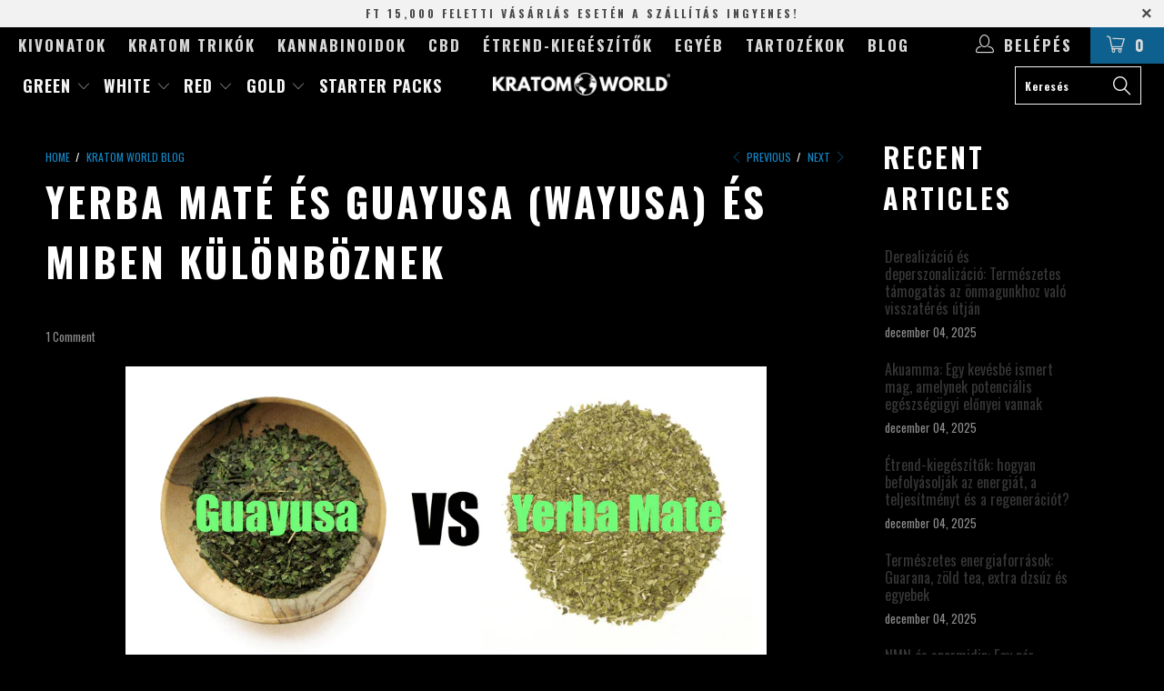

--- FILE ---
content_type: text/html; charset=utf-8
request_url: https://kratom-world.eu/blogs/news/yerba-mate-es-guayusa-wayusa-es-miben-kulonboznek
body_size: 35540
content:


 <!DOCTYPE html>
<!--[if lt IE 7 ]><html class="ie ie6" lang="hu"> <![endif]-->
<!--[if IE 7 ]><html class="ie ie7" lang="hu"> <![endif]-->
<!--[if IE 8 ]><html class="ie ie8" lang="hu"> <![endif]-->
<!--[if IE 9 ]><html class="ie ie9" lang="hu"> <![endif]-->
<!--[if (gte IE 10)|!(IE)]><!--><html lang="hu"> <!--<![endif]--> <head> <link rel="stylesheet" href="https://obscure-escarpment-2240.herokuapp.com/stylesheets/bcpo-front.css"> <script>var bcpo_product=null;  var inventory_quantity = [];if(bcpo_product) { for (var i = 0; i <bcpo_product.variants.length; i += 1) { bcpo_product.variants[i].inventory_quantity = inventory_quantity[i]; }}window.bcpo = window.bcpo || {}; bcpo.cart = {"note":null,"attributes":{},"original_total_price":0,"total_price":0,"total_discount":0,"total_weight":0.0,"item_count":0,"items":[],"requires_shipping":false,"currency":"HUF","items_subtotal_price":0,"cart_level_discount_applications":[],"checkout_charge_amount":0}; bcpo.ogFormData = FormData;</script>
 
<meta name="google-site-verification" content="sIrcumwUYwcquDRdsT7MF5zCTHWqiSyDZeVGR0XTDKI" /> <meta name="google-site-verification" content="cLMMyycoDAZxXWD7INtqAStNAVt_bphToiyw0ZTsDRA" /> <meta name="google-site-verification" content="zVZxmgKw3mitxNicPODywuwT5wRA-Npmwy3aSJM6Asw" /> <meta name="google-site-verification" content="MS6j3mQ2mPzR7zcd7CffEM4EY1JuG2hd0G6JE4hIBkU" /> <meta name="google-site-verification" content="CcbM4Hjtq5fbJ1QPdlWwnQupS7s-mXjdGRJrNtDL7fU" /> <meta charset="utf-8"> <meta http-equiv="cleartype" content="on"> <meta name="robots" content="index,follow">

<script id="ehc" type="text/javascript">
    (function() {
     var ehcjs = document.createElement('script');
     ehcjs.id = 'ehcjs';
     ehcjs.src = 'https://ehub.cz/system/scripts/click.js.php';
     ehcjs.async = true;
     ehcjs.defer = true;
     ehcjs.addEventListener('load', function() {
         var ehubClick = new EhubClick();
         ehubClick.setCampaignId('42b64867');
         ehubClick.process();
     });
    document.head.appendChild(ehcjs);
    })();
</script> <!-- Google tag (gtag.js) -->
<script async src="https://www.googletagmanager.com/gtag/js?id=G-E9Z4BPDRY1"></script>
<script>
  window.dataLayer = window.dataLayer || [];
  function gtag(){dataLayer.push(arguments);}
  gtag('js', new Date());

  gtag('config', 'G-E9Z4BPDRY1');
</script> <!-- Custom Fonts --> <link href="//fonts.googleapis.com/css?family=.|Oswald:light,normal,bold|Oswald:light,normal,bold|Oswald:light,normal,bold|Oswald:light,normal,bold|Roboto:light,normal,bold|Oswald:light,normal,bold" rel="stylesheet" type="text/css" /> <!-- Stylesheets for Turbo 3.0.1 --> <link href="//kratom-world.eu/cdn/shop/t/7/assets/styles.scss.css?v=70862718452267675691719476361" rel="stylesheet" type="text/css" media="all" /> <script>
      /*! lazysizes - v3.0.0 */
      !function(a,b){var c=b(a,a.document);a.lazySizes=c,"object"==typeof module&&module.exports&&(module.exports=c)}(window,function(a,b){"use strict";if(b.getElementsByClassName){var c,d=b.documentElement,e=a.Date,f=a.HTMLPictureElement,g="addEventListener",h="getAttribute",i=a[g],j=a.setTimeout,k=a.requestAnimationFrame||j,l=a.requestIdleCallback,m=/^picture$/i,n=["load","error","lazyincluded","_lazyloaded"],o={},p=Array.prototype.forEach,q=function(a,b){return o[b]||(o[b]=new RegExp("(\\s|^)"+b+"(\\s|$)")),o[b].test(a[h]("class")||"")&&o[b]},r=function(a,b){q(a,b)||a.setAttribute("class",(a[h]("class")||"").trim()+" "+b)},s=function(a,b){var c;(c=q(a,b))&&a.setAttribute("class",(a[h]("class")||"").replace(c," "))},t=function(a,b,c){var d=c?g:"removeEventListener";c&&t(a,b),n.forEach(function(c){a[d](c,b)})},u=function(a,c,d,e,f){var g=b.createEvent("CustomEvent");return g.initCustomEvent(c,!e,!f,d||{}),a.dispatchEvent(g),g},v=function(b,d){var e;!f&&(e=a.picturefill||c.pf)?e({reevaluate:!0,elements:[b]}):d&&d.src&&(b.src=d.src)},w=function(a,b){return(getComputedStyle(a,null)||{})[b]},x=function(a,b,d){for(d=d||a.offsetWidth;d<c.minSize&&b&&!a._lazysizesWidth;)d=b.offsetWidth,b=b.parentNode;return d},y=function(){var a,c,d=[],e=[],f=d,g=function(){var b=f;for(f=d.length?e:d,a=!0,c=!1;b.length;)b.shift()();a=!1},h=function(d,e){a&&!e?d.apply(this,arguments):(f.push(d),c||(c=!0,(b.hidden?j:k)(g)))};return h._lsFlush=g,h}(),z=function(a,b){return b?function(){y(a)}:function(){var b=this,c=arguments;y(function(){a.apply(b,c)})}},A=function(a){var b,c=0,d=125,f=666,g=f,h=function(){b=!1,c=e.now(),a()},i=l?function(){l(h,{timeout:g}),g!==f&&(g=f)}:z(function(){j(h)},!0);return function(a){var f;(a=a===!0)&&(g=44),b||(b=!0,f=d-(e.now()-c),0>f&&(f=0),a||9>f&&l?i():j(i,f))}},B=function(a){var b,c,d=99,f=function(){b=null,a()},g=function(){var a=e.now()-c;d>a?j(g,d-a):(l||f)(f)};return function(){c=e.now(),b||(b=j(g,d))}},C=function(){var f,k,l,n,o,x,C,E,F,G,H,I,J,K,L,M=/^img$/i,N=/^iframe$/i,O="onscroll"in a&&!/glebot/.test(navigator.userAgent),P=0,Q=0,R=0,S=-1,T=function(a){R--,a&&a.target&&t(a.target,T),(!a||0>R||!a.target)&&(R=0)},U=function(a,c){var e,f=a,g="hidden"==w(b.body,"visibility")||"hidden"!=w(a,"visibility");for(F-=c,I+=c,G-=c,H+=c;g&&(f=f.offsetParent)&&f!=b.body&&f!=d;)g=(w(f,"opacity")||1)>0,g&&"visible"!=w(f,"overflow")&&(e=f.getBoundingClientRect(),g=H>e.left&&G<e.right&&I>e.top-1&&F<e.bottom+1);return g},V=function(){var a,e,g,i,j,m,n,p,q;if((o=c.loadMode)&&8>R&&(a=f.length)){e=0,S++,null==K&&("expand"in c||(c.expand=d.clientHeight>500&&d.clientWidth>500?500:370),J=c.expand,K=J*c.expFactor),K>Q&&1>R&&S>2&&o>2&&!b.hidden?(Q=K,S=0):Q=o>1&&S>1&&6>R?J:P;for(;a>e;e++)if(f[e]&&!f[e]._lazyRace)if(O)if((p=f[e][h]("data-expand"))&&(m=1*p)||(m=Q),q!==m&&(C=innerWidth+m*L,E=innerHeight+m,n=-1*m,q=m),g=f[e].getBoundingClientRect(),(I=g.bottom)>=n&&(F=g.top)<=E&&(H=g.right)>=n*L&&(G=g.left)<=C&&(I||H||G||F)&&(l&&3>R&&!p&&(3>o||4>S)||U(f[e],m))){if(ba(f[e]),j=!0,R>9)break}else!j&&l&&!i&&4>R&&4>S&&o>2&&(k[0]||c.preloadAfterLoad)&&(k[0]||!p&&(I||H||G||F||"auto"!=f[e][h](c.sizesAttr)))&&(i=k[0]||f[e]);else ba(f[e]);i&&!j&&ba(i)}},W=A(V),X=function(a){r(a.target,c.loadedClass),s(a.target,c.loadingClass),t(a.target,Z)},Y=z(X),Z=function(a){Y({target:a.target})},$=function(a,b){try{a.contentWindow.location.replace(b)}catch(c){a.src=b}},_=function(a){var b,d,e=a[h](c.srcsetAttr);(b=c.customMedia[a[h]("data-media")||a[h]("media")])&&a.setAttribute("media",b),e&&a.setAttribute("srcset",e),b&&(d=a.parentNode,d.insertBefore(a.cloneNode(),a),d.removeChild(a))},aa=z(function(a,b,d,e,f){var g,i,k,l,o,q;(o=u(a,"lazybeforeunveil",b)).defaultPrevented||(e&&(d?r(a,c.autosizesClass):a.setAttribute("sizes",e)),i=a[h](c.srcsetAttr),g=a[h](c.srcAttr),f&&(k=a.parentNode,l=k&&m.test(k.nodeName||"")),q=b.firesLoad||"src"in a&&(i||g||l),o={target:a},q&&(t(a,T,!0),clearTimeout(n),n=j(T,2500),r(a,c.loadingClass),t(a,Z,!0)),l&&p.call(k.getElementsByTagName("source"),_),i?a.setAttribute("srcset",i):g&&!l&&(N.test(a.nodeName)?$(a,g):a.src=g),(i||l)&&v(a,{src:g})),a._lazyRace&&delete a._lazyRace,s(a,c.lazyClass),y(function(){(!q||a.complete&&a.naturalWidth>1)&&(q?T(o):R--,X(o))},!0)}),ba=function(a){var b,d=M.test(a.nodeName),e=d&&(a[h](c.sizesAttr)||a[h]("sizes")),f="auto"==e;(!f&&l||!d||!a.src&&!a.srcset||a.complete||q(a,c.errorClass))&&(b=u(a,"lazyunveilread").detail,f&&D.updateElem(a,!0,a.offsetWidth),a._lazyRace=!0,R++,aa(a,b,f,e,d))},ca=function(){if(!l){if(e.now()-x<999)return void j(ca,999);var a=B(function(){c.loadMode=3,W()});l=!0,c.loadMode=3,W(),i("scroll",function(){3==c.loadMode&&(c.loadMode=2),a()},!0)}};return{_:function(){x=e.now(),f=b.getElementsByClassName(c.lazyClass),k=b.getElementsByClassName(c.lazyClass+" "+c.preloadClass),L=c.hFac,i("scroll",W,!0),i("resize",W,!0),a.MutationObserver?new MutationObserver(W).observe(d,{childList:!0,subtree:!0,attributes:!0}):(d[g]("DOMNodeInserted",W,!0),d[g]("DOMAttrModified",W,!0),setInterval(W,999)),i("hashchange",W,!0),["focus","mouseover","click","load","transitionend","animationend","webkitAnimationEnd"].forEach(function(a){b[g](a,W,!0)}),/d$|^c/.test(b.readyState)?ca():(i("load",ca),b[g]("DOMContentLoaded",W),j(ca,2e4)),f.length?(V(),y._lsFlush()):W()},checkElems:W,unveil:ba}}(),D=function(){var a,d=z(function(a,b,c,d){var e,f,g;if(a._lazysizesWidth=d,d+="px",a.setAttribute("sizes",d),m.test(b.nodeName||""))for(e=b.getElementsByTagName("source"),f=0,g=e.length;g>f;f++)e[f].setAttribute("sizes",d);c.detail.dataAttr||v(a,c.detail)}),e=function(a,b,c){var e,f=a.parentNode;f&&(c=x(a,f,c),e=u(a,"lazybeforesizes",{width:c,dataAttr:!!b}),e.defaultPrevented||(c=e.detail.width,c&&c!==a._lazysizesWidth&&d(a,f,e,c)))},f=function(){var b,c=a.length;if(c)for(b=0;c>b;b++)e(a[b])},g=B(f);return{_:function(){a=b.getElementsByClassName(c.autosizesClass),i("resize",g)},checkElems:g,updateElem:e}}(),E=function(){E.i||(E.i=!0,D._(),C._())};return function(){var b,d={lazyClass:"lazyload",loadedClass:"lazyloaded",loadingClass:"lazyloading",preloadClass:"lazypreload",errorClass:"lazyerror",autosizesClass:"lazyautosizes",srcAttr:"data-src",srcsetAttr:"data-srcset",sizesAttr:"data-sizes",minSize:40,customMedia:{},init:!0,expFactor:1.5,hFac:.8,loadMode:2};c=a.lazySizesConfig||a.lazysizesConfig||{};for(b in d)b in c||(c[b]=d[b]);a.lazySizesConfig=c,j(function(){c.init&&E()})}(),{cfg:c,autoSizer:D,loader:C,init:E,uP:v,aC:r,rC:s,hC:q,fire:u,gW:x,rAF:y}}});</script> <title>Yerba Maté vs Guayusa – Dél-Amerikai gyógyteák és különbségeik - Kratom World Hungary</title> <meta name="description" content="Fedezze fel a Yerba Maté és Guayusa előnyeit, ízét, koffeintartalmát és egészségügyi hatásait. Dél-Amerikai teák összehasonlítása." />
    

    

<meta name="author" content="Kratom World Hungary">
<meta property="og:url" content="https://kratom-world.eu/blogs/news/yerba-mate-es-guayusa-wayusa-es-miben-kulonboznek">
<meta property="og:site_name" content="Kratom World Hungary"> <meta property="og:type" content="article"> <meta property="og:title" content="Yerba Maté és Guayusa (Wayusa) és miben különböznek"> <meta property="og:image" content="http://kratom-world.eu/cdn/shop/articles/kratom-world-yerba-mate-ucinky-telo-zdravi-energie-guayusa-tea-plzen-praha-green-maeng-da-prodej-kratomu_1_30365b76-05e1-4fbb-b13f-b7148d3bcd12_600x.png?v=1764580944"> <meta property="og:image:secure_url" content="https://kratom-world.eu/cdn/shop/articles/kratom-world-yerba-mate-ucinky-telo-zdravi-energie-guayusa-tea-plzen-praha-green-maeng-da-prodej-kratomu_1_30365b76-05e1-4fbb-b13f-b7148d3bcd12_600x.png?v=1764580944"> <meta property="og:description" content="Fedezze fel a Yerba Maté és Guayusa előnyeit, ízét, koffeintartalmát és egészségügyi hatásait. Dél-Amerikai teák összehasonlítása.">




<meta name="twitter:card" content="summary"> <meta name="twitter:title" content="Yerba Maté és Guayusa (Wayusa) és miben különböznek"> <meta name="twitter:description" content="
Yerba maté és guayusa két erőteljes, Dél-Amerikában őshonos növényi anyag, amelyeket élénkítő és egészségjavító tulajdonságaik miatt tartanak számon. Bár ezek a gyógyteák földrajzilag közös eredetűek, eltérő ízvilág, kémiai összetétel és kulturális jelentőség jellemzi őket. Ebben a cikkben megvitatjuk a yerba maté és guayusa között lévő különbségeket, és elmagyarázzuk egyedi tulajdonságaikat és lehetséges egészségügyi hatásaikat."> <meta property="twitter:image" content="http://kratom-world.eu/cdn/shop/articles/kratom-world-yerba-mate-ucinky-telo-zdravi-energie-guayusa-tea-plzen-praha-green-maeng-da-prodej-kratomu_1_30365b76-05e1-4fbb-b13f-b7148d3bcd12_600x.png?v=1764580944"> <!-- Mobile Specific Metas --> <meta name="HandheldFriendly" content="True"> <meta name="MobileOptimized" content="320"> <meta name="viewport" content="width=device-width,initial-scale=1"> <meta name="theme-color" content="#000000"> <link rel="shortcut icon" href="//kratom-world.eu/cdn/shop/t/7/assets/KRATOMWORLD-256x256.png?v=140294898663386659331718951047" sizes="256x256"> <link rel="icon" type="image/png" sizes="192x192" href="//kratom-world.eu/cdn/shop/t/7/assets/KRATOMWORLD-192x192.png?v=21888203498220387751718951047"> <link rel="apple-touch-icon" sizes="180x180" href="//kratom-world.eu/cdn/shop/t/7/assets/KRATOMWORLD-180x180.png?v=85257795266086990371718951047"> <link rel="canonical" href="https://kratom-world.eu/blogs/news/yerba-mate-es-guayusa-wayusa-es-miben-kulonboznek" /> <script>window.performance && window.performance.mark && window.performance.mark('shopify.content_for_header.start');</script><meta id="shopify-digital-wallet" name="shopify-digital-wallet" content="/62121115878/digital_wallets/dialog">
<link rel="alternate" type="application/atom+xml" title="Feed" href="/blogs/news.atom" />
<script async="async" src="/checkouts/internal/preloads.js?locale=hu-HU"></script>
<script id="shopify-features" type="application/json">{"accessToken":"62d8342d85d709ce0c38c023f4d158cf","betas":["rich-media-storefront-analytics"],"domain":"kratom-world.eu","predictiveSearch":true,"shopId":62121115878,"locale":"hu"}</script>
<script>var Shopify = Shopify || {};
Shopify.shop = "kratomworldhu.myshopify.com";
Shopify.locale = "hu";
Shopify.currency = {"active":"HUF","rate":"1.0"};
Shopify.country = "HU";
Shopify.theme = {"name":"[BACKUP]Turbo (Badges)(Judge.me)[ST]","id":169519055179,"schema_name":"Turbo","schema_version":"3.0.1","theme_store_id":null,"role":"main"};
Shopify.theme.handle = "null";
Shopify.theme.style = {"id":null,"handle":null};
Shopify.cdnHost = "kratom-world.eu/cdn";
Shopify.routes = Shopify.routes || {};
Shopify.routes.root = "/";</script>
<script type="module">!function(o){(o.Shopify=o.Shopify||{}).modules=!0}(window);</script>
<script>!function(o){function n(){var o=[];function n(){o.push(Array.prototype.slice.apply(arguments))}return n.q=o,n}var t=o.Shopify=o.Shopify||{};t.loadFeatures=n(),t.autoloadFeatures=n()}(window);</script>
<script id="shop-js-analytics" type="application/json">{"pageType":"article"}</script>
<script defer="defer" async type="module" src="//kratom-world.eu/cdn/shopifycloud/shop-js/modules/v2/client.init-shop-cart-sync_B_dW8dnS.hu.esm.js"></script>
<script defer="defer" async type="module" src="//kratom-world.eu/cdn/shopifycloud/shop-js/modules/v2/chunk.common_Bc_IHE2C.esm.js"></script>
<script type="module">
  await import("//kratom-world.eu/cdn/shopifycloud/shop-js/modules/v2/client.init-shop-cart-sync_B_dW8dnS.hu.esm.js");
await import("//kratom-world.eu/cdn/shopifycloud/shop-js/modules/v2/chunk.common_Bc_IHE2C.esm.js");

  window.Shopify.SignInWithShop?.initShopCartSync?.({"fedCMEnabled":true,"windoidEnabled":true});

</script>
<script>(function() {
  var isLoaded = false;
  function asyncLoad() {
    if (isLoaded) return;
    isLoaded = true;
    var urls = ["https:\/\/geotargetly.co\/grsp?id=-NftzD9jpn-tDABHYKts\u0026shop=kratomworldhu.myshopify.com"];
    for (var i = 0; i <urls.length; i++) {
      var s = document.createElement('script');
      s.type = 'text/javascript';
      s.async = true;
      s.src = urls[i];
      var x = document.getElementsByTagName('script')[0];
      x.parentNode.insertBefore(s, x);
    }
  };
  if(window.attachEvent) {
    window.attachEvent('onload', asyncLoad);
  } else {
    window.addEventListener('load', asyncLoad, false);
  }
})();</script>
<script id="__st">var __st={"a":62121115878,"offset":3600,"reqid":"4a611afb-ecda-47c6-a582-283dfba717d6-1768550666","pageurl":"kratom-world.eu\/blogs\/news\/yerba-mate-es-guayusa-wayusa-es-miben-kulonboznek","s":"articles-607344001355","u":"1904a827cd89","p":"article","rtyp":"article","rid":607344001355};</script>
<script>window.ShopifyPaypalV4VisibilityTracking = true;</script>
<script id="captcha-bootstrap">!function(){'use strict';const t='contact',e='account',n='new_comment',o=[[t,t],['blogs',n],['comments',n],[t,'customer']],c=[[e,'customer_login'],[e,'guest_login'],[e,'recover_customer_password'],[e,'create_customer']],r=t=>t.map((([t,e])=>`form[action*='/${t}']:not([data-nocaptcha='true']) input[name='form_type'][value='${e}']`)).join(','),a=t=>()=>t?[...document.querySelectorAll(t)].map((t=>t.form)):[];function s(){const t=[...o],e=r(t);return a(e)}const i='password',u='form_key',d=['recaptcha-v3-token','g-recaptcha-response','h-captcha-response',i],f=()=>{try{return window.sessionStorage}catch{return}},m='__shopify_v',_=t=>t.elements[u];function p(t,e,n=!1){try{const o=window.sessionStorage,c=JSON.parse(o.getItem(e)),{data:r}=function(t){const{data:e,action:n}=t;return t[m]||n?{data:e,action:n}:{data:t,action:n}}(c);for(const[e,n]of Object.entries(r))t.elements[e]&&(t.elements[e].value=n);n&&o.removeItem(e)}catch(o){console.error('form repopulation failed',{error:o})}}const l='form_type',E='cptcha';function T(t){t.dataset[E]=!0}const w=window,h=w.document,L='Shopify',v='ce_forms',y='captcha';let A=!1;((t,e)=>{const n=(g='f06e6c50-85a8-45c8-87d0-21a2b65856fe',I='https://cdn.shopify.com/shopifycloud/storefront-forms-hcaptcha/ce_storefront_forms_captcha_hcaptcha.v1.5.2.iife.js',D={infoText:'hCaptcha által védett',privacyText:'Adatvédelem',termsText:'Használati feltételek'},(t,e,n)=>{const o=w[L][v],c=o.bindForm;if(c)return c(t,g,e,D).then(n);var r;o.q.push([[t,g,e,D],n]),r=I,A||(h.body.append(Object.assign(h.createElement('script'),{id:'captcha-provider',async:!0,src:r})),A=!0)});var g,I,D;w[L]=w[L]||{},w[L][v]=w[L][v]||{},w[L][v].q=[],w[L][y]=w[L][y]||{},w[L][y].protect=function(t,e){n(t,void 0,e),T(t)},Object.freeze(w[L][y]),function(t,e,n,w,h,L){const[v,y,A,g]=function(t,e,n){const i=e?o:[],u=t?c:[],d=[...i,...u],f=r(d),m=r(i),_=r(d.filter((([t,e])=>n.includes(e))));return[a(f),a(m),a(_),s()]}(w,h,L),I=t=>{const e=t.target;return e instanceof HTMLFormElement?e:e&&e.form},D=t=>v().includes(t);t.addEventListener('submit',(t=>{const e=I(t);if(!e)return;const n=D(e)&&!e.dataset.hcaptchaBound&&!e.dataset.recaptchaBound,o=_(e),c=g().includes(e)&&(!o||!o.value);(n||c)&&t.preventDefault(),c&&!n&&(function(t){try{if(!f())return;!function(t){const e=f();if(!e)return;const n=_(t);if(!n)return;const o=n.value;o&&e.removeItem(o)}(t);const e=Array.from(Array(32),(()=>Math.random().toString(36)[2])).join('');!function(t,e){_(t)||t.append(Object.assign(document.createElement('input'),{type:'hidden',name:u})),t.elements[u].value=e}(t,e),function(t,e){const n=f();if(!n)return;const o=[...t.querySelectorAll(`input[type='${i}']`)].map((({name:t})=>t)),c=[...d,...o],r={};for(const[a,s]of new FormData(t).entries())c.includes(a)||(r[a]=s);n.setItem(e,JSON.stringify({[m]:1,action:t.action,data:r}))}(t,e)}catch(e){console.error('failed to persist form',e)}}(e),e.submit())}));const S=(t,e)=>{t&&!t.dataset[E]&&(n(t,e.some((e=>e===t))),T(t))};for(const o of['focusin','change'])t.addEventListener(o,(t=>{const e=I(t);D(e)&&S(e,y())}));const B=e.get('form_key'),M=e.get(l),P=B&&M;t.addEventListener('DOMContentLoaded',(()=>{const t=y();if(P)for(const e of t)e.elements[l].value===M&&p(e,B);[...new Set([...A(),...v().filter((t=>'true'===t.dataset.shopifyCaptcha))])].forEach((e=>S(e,t)))}))}(h,new URLSearchParams(w.location.search),n,t,e,['guest_login'])})(!0,!0)}();</script>
<script integrity="sha256-4kQ18oKyAcykRKYeNunJcIwy7WH5gtpwJnB7kiuLZ1E=" data-source-attribution="shopify.loadfeatures" defer="defer" src="//kratom-world.eu/cdn/shopifycloud/storefront/assets/storefront/load_feature-a0a9edcb.js" crossorigin="anonymous"></script>
<script data-source-attribution="shopify.dynamic_checkout.dynamic.init">var Shopify=Shopify||{};Shopify.PaymentButton=Shopify.PaymentButton||{isStorefrontPortableWallets:!0,init:function(){window.Shopify.PaymentButton.init=function(){};var t=document.createElement("script");t.src="https://kratom-world.eu/cdn/shopifycloud/portable-wallets/latest/portable-wallets.hu.js",t.type="module",document.head.appendChild(t)}};
</script>
<script data-source-attribution="shopify.dynamic_checkout.buyer_consent">
  function portableWalletsHideBuyerConsent(e){var t=document.getElementById("shopify-buyer-consent"),n=document.getElementById("shopify-subscription-policy-button");t&&n&&(t.classList.add("hidden"),t.setAttribute("aria-hidden","true"),n.removeEventListener("click",e))}function portableWalletsShowBuyerConsent(e){var t=document.getElementById("shopify-buyer-consent"),n=document.getElementById("shopify-subscription-policy-button");t&&n&&(t.classList.remove("hidden"),t.removeAttribute("aria-hidden"),n.addEventListener("click",e))}window.Shopify?.PaymentButton&&(window.Shopify.PaymentButton.hideBuyerConsent=portableWalletsHideBuyerConsent,window.Shopify.PaymentButton.showBuyerConsent=portableWalletsShowBuyerConsent);
</script>
<script data-source-attribution="shopify.dynamic_checkout.cart.bootstrap">document.addEventListener("DOMContentLoaded",(function(){function t(){return document.querySelector("shopify-accelerated-checkout-cart, shopify-accelerated-checkout")}if(t())Shopify.PaymentButton.init();else{new MutationObserver((function(e,n){t()&&(Shopify.PaymentButton.init(),n.disconnect())})).observe(document.body,{childList:!0,subtree:!0})}}));
</script>
<link id="shopify-accelerated-checkout-styles" rel="stylesheet" media="screen" href="https://kratom-world.eu/cdn/shopifycloud/portable-wallets/latest/accelerated-checkout-backwards-compat.css" crossorigin="anonymous">
<style id="shopify-accelerated-checkout-cart">
        #shopify-buyer-consent {
  margin-top: 1em;
  display: inline-block;
  width: 100%;
}

#shopify-buyer-consent.hidden {
  display: none;
}

#shopify-subscription-policy-button {
  background: none;
  border: none;
  padding: 0;
  text-decoration: underline;
  font-size: inherit;
  cursor: pointer;
}

#shopify-subscription-policy-button::before {
  box-shadow: none;
}

      </style>

<script>window.performance && window.performance.mark && window.performance.mark('shopify.content_for_header.end');</script> <meta name="google-site-verification" content="lRQwbeLlcyCzjBFT8ZdNQjyep3UgOMEPvthMUQ2ZQWc" /> <!-- Tanganica pixel --><script>(function(w,d,s,l,i){w[l]=w[l]||[];w[l].push({'gtm.start':new Date().getTime(),event:'gtm.js'});var f=d.getElementsByTagName(s)[0],j=d.createElement(s),dl=l!='dataLayer'?'&l='+l:'';j.async=true;j.src='https://www.googletagmanager.com/gtm.js?id='+i+dl;f.parentNode.insertBefore(j,f);})(window,document,'script','dataLayer','GTM-TRS5RSN');</script><!-- End Tanganica pixel --><!-- BEGIN app block: shopify://apps/klaviyo-email-marketing-sms/blocks/klaviyo-onsite-embed/2632fe16-c075-4321-a88b-50b567f42507 -->












  <script async src="https://static.klaviyo.com/onsite/js/XgCPti/klaviyo.js?company_id=XgCPti"></script>
  <script>!function(){if(!window.klaviyo){window._klOnsite=window._klOnsite||[];try{window.klaviyo=new Proxy({},{get:function(n,i){return"push"===i?function(){var n;(n=window._klOnsite).push.apply(n,arguments)}:function(){for(var n=arguments.length,o=new Array(n),w=0;w<n;w++)o[w]=arguments[w];var t="function"==typeof o[o.length-1]?o.pop():void 0,e=new Promise((function(n){window._klOnsite.push([i].concat(o,[function(i){t&&t(i),n(i)}]))}));return e}}})}catch(n){window.klaviyo=window.klaviyo||[],window.klaviyo.push=function(){var n;(n=window._klOnsite).push.apply(n,arguments)}}}}();</script>

  




  <script>
    window.klaviyoReviewsProductDesignMode = false
  </script>







<!-- END app block --><!-- BEGIN app block: shopify://apps/judge-me-reviews/blocks/judgeme_core/61ccd3b1-a9f2-4160-9fe9-4fec8413e5d8 --><!-- Start of Judge.me Core -->






<link rel="dns-prefetch" href="https://cdnwidget.judge.me">
<link rel="dns-prefetch" href="https://cdn.judge.me">
<link rel="dns-prefetch" href="https://cdn1.judge.me">
<link rel="dns-prefetch" href="https://api.judge.me">

<script data-cfasync='false' class='jdgm-settings-script'>window.jdgmSettings={"pagination":5,"disable_web_reviews":false,"badge_no_review_text":"Nincs értékelés","badge_n_reviews_text":"{{ n }} értékelés","badge_star_color":"#FFFFFF","hide_badge_preview_if_no_reviews":false,"badge_hide_text":false,"enforce_center_preview_badge":false,"widget_title":"Vásárlói Értékelések","widget_open_form_text":"Értékelés írása","widget_close_form_text":"Értékelés visszavonása","widget_refresh_page_text":"Oldal frissítése","widget_summary_text":"{{ number_of_reviews }} értékelés alapján","widget_no_review_text":"Legyen Ön az első, aki értékelést ír","widget_name_field_text":"Megjelenített név","widget_verified_name_field_text":"Ellenőrzött név (nyilvános)","widget_name_placeholder_text":"Megjelenített név","widget_required_field_error_text":"Ez a mező kötelező.","widget_email_field_text":"E-mail cím","widget_verified_email_field_text":"Ellenőrzött e-mail (privát, nem szerkeszthető)","widget_email_placeholder_text":"Az Ön e-mail címe","widget_email_field_error_text":"Kérjük, adjon meg egy érvényes e-mail címet.","widget_rating_field_text":"Értékelés","widget_review_title_field_text":"Értékelés címe","widget_review_title_placeholder_text":"Adjon címet az értékelésének","widget_review_body_field_text":"Értékelés tartalma","widget_review_body_placeholder_text":"Kezdjen írni itt...","widget_pictures_field_text":"Kép/Videó (opcionális)","widget_submit_review_text":"Értékelés beküldése","widget_submit_verified_review_text":"Ellenőrzött értékelés beküldése","widget_submit_success_msg_with_auto_publish":"Köszönjük! Kérjük, frissítse az oldalt néhány pillanat múlva, hogy lássa az értékelését. Eltávolíthatja vagy szerkesztheti az értékelését, ha bejelentkezik a \u003ca href='https://judge.me/login' target='_blank' rel='nofollow noopener'\u003eJudge.me\u003c/a\u003e oldalra","widget_submit_success_msg_no_auto_publish":"Köszönjük! Az értékelése akkor lesz közzétéve, amint a bolti admin jóváhagyja. Eltávolíthatja vagy szerkesztheti az értékelését, ha bejelentkezik a \u003ca href='https://judge.me/login' target='_blank' rel='nofollow noopener'\u003eJudge.me\u003c/a\u003e oldalra","widget_show_default_reviews_out_of_total_text":"{{ n_reviews_shown }} értékelés látható a {{ n_reviews }} értékelésből.","widget_show_all_link_text":"Összes mutatása","widget_show_less_link_text":"Kevesebb mutatása","widget_author_said_text":"{{ reviewer_name }} azt mondta:","widget_days_text":"{{ n }} napja","widget_weeks_text":"{{ n }} hete","widget_months_text":"{{ n }} hónapja","widget_years_text":"{{ n }} éve","widget_yesterday_text":"Tegnap","widget_today_text":"Ma","widget_replied_text":"\u003e\u003e {{ shop_name }} válaszolt:","widget_read_more_text":"Tovább olvasom","widget_reviewer_name_as_initial":"","widget_rating_filter_color":"#fbcd0a","widget_rating_filter_see_all_text":"Összes értékelés megtekintése","widget_sorting_most_recent_text":"Legújabb","widget_sorting_highest_rating_text":"Legmagasabb értékelés","widget_sorting_lowest_rating_text":"Legalacsonyabb értékelés","widget_sorting_with_pictures_text":"Csak képekkel","widget_sorting_most_helpful_text":"Leghasznosabb","widget_open_question_form_text":"Kérdés feltevése","widget_reviews_subtab_text":"Értékelések","widget_questions_subtab_text":"Kérdések","widget_question_label_text":"Kérdés","widget_answer_label_text":"Válasz","widget_question_placeholder_text":"Írja ide a kérdését","widget_submit_question_text":"Kérdés beküldése","widget_question_submit_success_text":"Köszönjük a kérdését! Értesítjük, amint választ kap rá.","widget_star_color":"#FFFFFF","verified_badge_text":"Ellenőrzött","verified_badge_bg_color":"","verified_badge_text_color":"","verified_badge_placement":"left-of-reviewer-name","widget_review_max_height":"","widget_hide_border":false,"widget_social_share":false,"widget_thumb":false,"widget_review_location_show":false,"widget_location_format":"","all_reviews_include_out_of_store_products":true,"all_reviews_out_of_store_text":"(bolton kívül)","all_reviews_pagination":100,"all_reviews_product_name_prefix_text":"erről:","enable_review_pictures":false,"enable_question_anwser":false,"widget_theme":"default","review_date_format":"dd/mm/yyyy","default_sort_method":"most-recent","widget_product_reviews_subtab_text":"Termékértékelések","widget_shop_reviews_subtab_text":"Bolt értékelések","widget_other_products_reviews_text":"Értékelések más termékekről","widget_store_reviews_subtab_text":"Bolt értékelések","widget_no_store_reviews_text":"Ez a bolt még nem kapott értékeléseket","widget_web_restriction_product_reviews_text":"Ez a termék még nem kapott értékeléseket","widget_no_items_text":"Nem található elemek","widget_show_more_text":"További mutatása","widget_write_a_store_review_text":"Írjon értékelést a boltról","widget_other_languages_heading":"Értékelések más nyelveken","widget_translate_review_text":"Értékelés fordítása erre: {{ language }}","widget_translating_review_text":"Fordítás...","widget_show_original_translation_text":"Eredeti megjelenítése ({{ language }})","widget_translate_review_failed_text":"Az értékelést nem sikerült lefordítani.","widget_translate_review_retry_text":"Újrapróbálás","widget_translate_review_try_again_later_text":"Próbálja újra később","show_product_url_for_grouped_product":false,"widget_sorting_pictures_first_text":"Először képek","show_pictures_on_all_rev_page_mobile":false,"show_pictures_on_all_rev_page_desktop":false,"floating_tab_hide_mobile_install_preference":false,"floating_tab_button_name":"★ Értékelések","floating_tab_title":"Hagyjuk, hogy a vásárlók beszéljenek helyettünk","floating_tab_button_color":"","floating_tab_button_background_color":"","floating_tab_url":"","floating_tab_url_enabled":false,"floating_tab_tab_style":"text","all_reviews_text_badge_text":"A vásárlók {{ shop.metafields.judgeme.all_reviews_rating | round: 1 }}/5 értékelést adnak nekünk {{ shop.metafields.judgeme.all_reviews_count }} értékelés alapján.","all_reviews_text_badge_text_branded_style":"{{ shop.metafields.judgeme.all_reviews_rating | round: 1 }} csillag az 5-ből {{ shop.metafields.judgeme.all_reviews_count }} értékelés alapján","is_all_reviews_text_badge_a_link":false,"show_stars_for_all_reviews_text_badge":false,"all_reviews_text_badge_url":"","all_reviews_text_style":"branded","all_reviews_text_color_style":"judgeme_brand_color","all_reviews_text_color":"#108474","all_reviews_text_show_jm_brand":true,"featured_carousel_show_header":true,"featured_carousel_title":"Hagyjuk, hogy a vásárlók beszéljenek helyettünk","testimonials_carousel_title":"A vásárlók mondják nekünk","videos_carousel_title":"Igaz vásárlói történetek","cards_carousel_title":"A vásárlók mondják nekünk","featured_carousel_count_text":"{{ n }} értékelésből","featured_carousel_add_link_to_all_reviews_page":false,"featured_carousel_url":"","featured_carousel_show_images":true,"featured_carousel_autoslide_interval":5,"featured_carousel_arrows_on_the_sides":false,"featured_carousel_height":250,"featured_carousel_width":80,"featured_carousel_image_size":0,"featured_carousel_image_height":250,"featured_carousel_arrow_color":"#eeeeee","verified_count_badge_style":"branded","verified_count_badge_orientation":"horizontal","verified_count_badge_color_style":"judgeme_brand_color","verified_count_badge_color":"#108474","is_verified_count_badge_a_link":false,"verified_count_badge_url":"","verified_count_badge_show_jm_brand":true,"widget_rating_preset_default":5,"widget_first_sub_tab":"product-reviews","widget_show_histogram":true,"widget_histogram_use_custom_color":false,"widget_pagination_use_custom_color":false,"widget_star_use_custom_color":true,"widget_verified_badge_use_custom_color":false,"widget_write_review_use_custom_color":false,"picture_reminder_submit_button":"Upload Pictures","enable_review_videos":false,"mute_video_by_default":false,"widget_sorting_videos_first_text":"Először videók","widget_review_pending_text":"Függőben","featured_carousel_items_for_large_screen":3,"social_share_options_order":"Facebook,Twitter","remove_microdata_snippet":false,"disable_json_ld":false,"enable_json_ld_products":false,"preview_badge_show_question_text":false,"preview_badge_no_question_text":"Nincsenek kérdések","preview_badge_n_question_text":"{{ number_of_questions }} kérdés","qa_badge_show_icon":false,"qa_badge_position":"same-row","remove_judgeme_branding":false,"widget_add_search_bar":false,"widget_search_bar_placeholder":"Keresés","widget_sorting_verified_only_text":"Csak ellenőrzött","featured_carousel_theme":"default","featured_carousel_show_rating":true,"featured_carousel_show_title":true,"featured_carousel_show_body":true,"featured_carousel_show_date":false,"featured_carousel_show_reviewer":true,"featured_carousel_show_product":false,"featured_carousel_header_background_color":"#108474","featured_carousel_header_text_color":"#ffffff","featured_carousel_name_product_separator":"reviewed","featured_carousel_full_star_background":"#108474","featured_carousel_empty_star_background":"#dadada","featured_carousel_vertical_theme_background":"#f9fafb","featured_carousel_verified_badge_enable":true,"featured_carousel_verified_badge_color":"#108474","featured_carousel_border_style":"round","featured_carousel_review_line_length_limit":3,"featured_carousel_more_reviews_button_text":"További értékelések olvasása","featured_carousel_view_product_button_text":"Termék megtekintése","all_reviews_page_load_reviews_on":"scroll","all_reviews_page_load_more_text":"Több értékelés betöltése","disable_fb_tab_reviews":false,"enable_ajax_cdn_cache":false,"widget_advanced_speed_features":5,"widget_public_name_text":"nyilvánosan megjelenítve, mint","default_reviewer_name":"John Smith","default_reviewer_name_has_non_latin":true,"widget_reviewer_anonymous":"Névtelen","medals_widget_title":"Judge.me Értékelési Érmek","medals_widget_background_color":"#f9fafb","medals_widget_position":"footer_all_pages","medals_widget_border_color":"#f9fafb","medals_widget_verified_text_position":"left","medals_widget_use_monochromatic_version":false,"medals_widget_elements_color":"#108474","show_reviewer_avatar":true,"widget_invalid_yt_video_url_error_text":"Nem YouTube videó URL","widget_max_length_field_error_text":"Kérjük, ne írjon többet, mint {0} karakter.","widget_show_country_flag":false,"widget_show_collected_via_shop_app":true,"widget_verified_by_shop_badge_style":"light","widget_verified_by_shop_text":"Bolt által ellenőrizve","widget_show_photo_gallery":false,"widget_load_with_code_splitting":true,"widget_ugc_install_preference":false,"widget_ugc_title":"Mi készítettük, Ön megosztotta","widget_ugc_subtitle":"Jelöljön meg minket, hogy lássa képét kiemelve az oldalunkon","widget_ugc_arrows_color":"#ffffff","widget_ugc_primary_button_text":"Vásároljon most","widget_ugc_primary_button_background_color":"#108474","widget_ugc_primary_button_text_color":"#ffffff","widget_ugc_primary_button_border_width":"0","widget_ugc_primary_button_border_style":"none","widget_ugc_primary_button_border_color":"#108474","widget_ugc_primary_button_border_radius":"25","widget_ugc_secondary_button_text":"Továbbiak betöltése","widget_ugc_secondary_button_background_color":"#ffffff","widget_ugc_secondary_button_text_color":"#108474","widget_ugc_secondary_button_border_width":"2","widget_ugc_secondary_button_border_style":"solid","widget_ugc_secondary_button_border_color":"#108474","widget_ugc_secondary_button_border_radius":"25","widget_ugc_reviews_button_text":"Értékelések megtekintése","widget_ugc_reviews_button_background_color":"#ffffff","widget_ugc_reviews_button_text_color":"#108474","widget_ugc_reviews_button_border_width":"2","widget_ugc_reviews_button_border_style":"solid","widget_ugc_reviews_button_border_color":"#108474","widget_ugc_reviews_button_border_radius":"25","widget_ugc_reviews_button_link_to":"judgeme-reviews-page","widget_ugc_show_post_date":true,"widget_ugc_max_width":"800","widget_rating_metafield_value_type":true,"widget_primary_color":"#FFFFFF","widget_enable_secondary_color":false,"widget_secondary_color":"#F10020","widget_summary_average_rating_text":"{{ average_rating }} az 5-ből","widget_media_grid_title":"Vásárlói fotók és videók","widget_media_grid_see_more_text":"Továbbiak","widget_round_style":false,"widget_show_product_medals":true,"widget_verified_by_judgeme_text":"Judge.me által ellenőrizve","widget_show_store_medals":true,"widget_verified_by_judgeme_text_in_store_medals":"Judge.me által ellenőrizve","widget_media_field_exceed_quantity_message":"Sajnáljuk, egy értékeléshez csak {{ max_media }} média elemet fogadhatunk el.","widget_media_field_exceed_limit_message":"A(z) {{ file_name }} túl nagy, kérjük, válasszon {{ size_limit }}MB-nál kisebb {{ media_type }} fájlt.","widget_review_submitted_text":"Értékelés beküldve!","widget_question_submitted_text":"Kérdés beküldve!","widget_close_form_text_question":"Mégsem","widget_write_your_answer_here_text":"Írja ide a válaszát","widget_enabled_branded_link":true,"widget_show_collected_by_judgeme":true,"widget_reviewer_name_color":"","widget_write_review_text_color":"","widget_write_review_bg_color":"","widget_collected_by_judgeme_text":"a Judge.me által összegyűjtve","widget_pagination_type":"standard","widget_load_more_text":"Továbbiak betöltése","widget_load_more_color":"#108474","widget_full_review_text":"Teljes értékelés","widget_read_more_reviews_text":"További értékelések olvasása","widget_read_questions_text":"Kérdések olvasása","widget_questions_and_answers_text":"Kérdések és válaszok","widget_verified_by_text":"Ellenőrizte","widget_verified_text":"Ellenőrizve","widget_number_of_reviews_text":"{{ number_of_reviews }} értékelés","widget_back_button_text":"Vissza","widget_next_button_text":"Következő","widget_custom_forms_filter_button":"Szűrők","custom_forms_style":"horizontal","widget_show_review_information":false,"how_reviews_are_collected":"Hogyan gyűjtjük az értékeléseket?","widget_show_review_keywords":false,"widget_gdpr_statement":"Hogyan használjuk fel adatait: Csak az Ön által hagyott értékeléssel kapcsolatban vesszük fel Önnel a kapcsolatot, és csak ha szükséges. Az értékelés beküldésével elfogadja a Judge.me \u003ca href='https://judge.me/terms' target='_blank' rel='nofollow noopener'\u003efeltételeit\u003c/a\u003e, \u003ca href='https://judge.me/privacy' target='_blank' rel='nofollow noopener'\u003eadatvédelmi szabályzatát\u003c/a\u003e és \u003ca href='https://judge.me/content-policy' target='_blank' rel='nofollow noopener'\u003etartalom szabályzatát\u003c/a\u003e.","widget_multilingual_sorting_enabled":false,"widget_translate_review_content_enabled":false,"widget_translate_review_content_method":"manual","popup_widget_review_selection":"automatically_with_pictures","popup_widget_round_border_style":true,"popup_widget_show_title":true,"popup_widget_show_body":true,"popup_widget_show_reviewer":false,"popup_widget_show_product":true,"popup_widget_show_pictures":true,"popup_widget_use_review_picture":true,"popup_widget_show_on_home_page":true,"popup_widget_show_on_product_page":true,"popup_widget_show_on_collection_page":true,"popup_widget_show_on_cart_page":true,"popup_widget_position":"bottom_left","popup_widget_first_review_delay":5,"popup_widget_duration":5,"popup_widget_interval":5,"popup_widget_review_count":5,"popup_widget_hide_on_mobile":true,"review_snippet_widget_round_border_style":true,"review_snippet_widget_card_color":"#FFFFFF","review_snippet_widget_slider_arrows_background_color":"#FFFFFF","review_snippet_widget_slider_arrows_color":"#000000","review_snippet_widget_star_color":"#108474","show_product_variant":false,"all_reviews_product_variant_label_text":"Változat: ","widget_show_verified_branding":true,"widget_ai_summary_title":"Vásárlók mondják","widget_ai_summary_disclaimer":"Mesterséges intelligencia által működtetett véleményösszegzés a legutóbbi vásárlói vélemények alapján","widget_show_ai_summary":false,"widget_show_ai_summary_bg":false,"widget_show_review_title_input":true,"redirect_reviewers_invited_via_email":"external_form","request_store_review_after_product_review":false,"request_review_other_products_in_order":false,"review_form_color_scheme":"default","review_form_corner_style":"square","review_form_star_color":{},"review_form_text_color":"#333333","review_form_background_color":"#ffffff","review_form_field_background_color":"#fafafa","review_form_button_color":{},"review_form_button_text_color":"#ffffff","review_form_modal_overlay_color":"#000000","review_content_screen_title_text":"Hogyan értékelné ezt a terméket?","review_content_introduction_text":"Örülnénk, ha megosztana velünk egy kicsit a tapasztalatairól.","store_review_form_title_text":"Hogyan értékelné ezt a boltot?","store_review_form_introduction_text":"Örülnénk, ha megosztana velünk egy kicsit a tapasztalatairól.","show_review_guidance_text":true,"one_star_review_guidance_text":"Rossz","five_star_review_guidance_text":"Kiváló","customer_information_screen_title_text":"Önről","customer_information_introduction_text":"Kérjük, mondjon el többet magáról.","custom_questions_screen_title_text":"Egyéni kérdések","custom_questions_introduction_text":"Kérjük, válaszoljon a következő kérdésekre.","review_submitted_screen_title_text":"Köszönjük a véleményét!","review_submitted_screen_thank_you_text":"Feldolgozzuk, és hamarosan megjelenik az üzletben.","review_submitted_screen_email_verification_text":"Kérjük, erősítse meg e-mail címét a most küldött linkre kattintva. Ez segít nekünk a hiteles vélemények fenntartásában.","review_submitted_request_store_review_text":"Szeretné megosztani velünk a vásárlási élményét?","review_submitted_review_other_products_text":"Szeretné értékelni ezeket a termékeket?","store_review_screen_title_text":"Szeretnél megosztani vásárlási élményedet velünk?","store_review_introduction_text":"Értékeljük a visszajelzésedet, és használjuk a fejlesztéshez. Kérjük, ossd meg bármilyen gondolataidat vagy javaslatodat.","reviewer_media_screen_title_picture_text":"Kép megosztása","reviewer_media_introduction_picture_text":"Töltsön fel egy fotót az értékelés alátámasztásához.","reviewer_media_screen_title_video_text":"Videó megosztása","reviewer_media_introduction_video_text":"Töltsön fel egy videót az értékelés alátámasztásához.","reviewer_media_screen_title_picture_or_video_text":"Kép vagy videó megosztása","reviewer_media_introduction_picture_or_video_text":"Töltsön fel egy fotót vagy videót az értékelés alátámasztásához.","reviewer_media_youtube_url_text":"Illessze be ide a Youtube URL-t","advanced_settings_next_step_button_text":"Következő","advanced_settings_close_review_button_text":"Bezárás","modal_write_review_flow":false,"write_review_flow_required_text":"Kötelező","write_review_flow_privacy_message_text":"Tartjuk szem előtt a magánéletét.","write_review_flow_anonymous_text":"Értékelés névtelen","write_review_flow_visibility_text":"Ez nem lesz látható más ügyfelek számára.","write_review_flow_multiple_selection_help_text":"Válasszon annyit, amennyit szeretne","write_review_flow_single_selection_help_text":"Válasszon egy opciót","write_review_flow_required_field_error_text":"Ez a mező kötelező","write_review_flow_invalid_email_error_text":"Kérjük, adjon meg egy érvényes e-mail címet","write_review_flow_max_length_error_text":"Max. {{ max_length }} karakter.","write_review_flow_media_upload_text":"\u003cb\u003eKattintson a feltöltéshez\u003c/b\u003e vagy húzza és ejtse el","write_review_flow_gdpr_statement":"Csak az értékelésével kapcsolatban fogunk Önnel kapcsolatba lépni, ha szükséges. Az értékelés beküldésével elfogadja a \u003ca href='https://judge.me/terms' target='_blank' rel='nofollow noopener'\u003efelhasználási feltételeinket\u003c/a\u003e és \u003ca href='https://judge.me/privacy' target='_blank' rel='nofollow noopener'\u003eadatvédelmi szabályzatunkat\u003c/a\u003e.","rating_only_reviews_enabled":false,"show_negative_reviews_help_screen":false,"new_review_flow_help_screen_rating_threshold":3,"negative_review_resolution_screen_title_text":"Mondja el nekünk többet","negative_review_resolution_text":"Az Ön élménye fontos számunkra. Ha problémák voltak a vásárlásával, itt vagyunk, hogy segítsünk. Ne habozzon kapcsolatba lépni velünk, szeretnénk megkapni a lehetőséget, hogy helyrehozzuk a dolgokat.","negative_review_resolution_button_text":"Kapcsolatfelvétel","negative_review_resolution_proceed_with_review_text":"Hagyjon véleményt","negative_review_resolution_subject":"Probléma a vásárlással a(z) {{ shop_name }}.{{ order_name }}","preview_badge_collection_page_install_status":false,"widget_review_custom_css":"","preview_badge_custom_css":"","preview_badge_stars_count":"5-stars","featured_carousel_custom_css":"","floating_tab_custom_css":"","all_reviews_widget_custom_css":"","medals_widget_custom_css":"","verified_badge_custom_css":"","all_reviews_text_custom_css":"","transparency_badges_collected_via_store_invite":false,"transparency_badges_from_another_provider":false,"transparency_badges_collected_from_store_visitor":false,"transparency_badges_collected_by_verified_review_provider":false,"transparency_badges_earned_reward":false,"transparency_badges_collected_via_store_invite_text":"Értékelés a boltnak küldött meghívás alapján","transparency_badges_from_another_provider_text":"Értékelés másik szolgáltatótól","transparency_badges_collected_from_store_visitor_text":"Értékelés a boltnak meglátogatójától","transparency_badges_written_in_google_text":"Értékelés Google-ban","transparency_badges_written_in_etsy_text":"Értékelés Etsy-ben","transparency_badges_written_in_shop_app_text":"Értékelés Shop App-ban","transparency_badges_earned_reward_text":"Értékelés jutalmat kapott jövőbeli vásárlásra","product_review_widget_per_page":10,"widget_store_review_label_text":"Bolti értékelés","checkout_comment_extension_title_on_product_page":"Customer Comments","checkout_comment_extension_num_latest_comment_show":5,"checkout_comment_extension_format":"name_and_timestamp","checkout_comment_customer_name":"last_initial","checkout_comment_comment_notification":true,"preview_badge_collection_page_install_preference":false,"preview_badge_home_page_install_preference":false,"preview_badge_product_page_install_preference":false,"review_widget_install_preference":"","review_carousel_install_preference":false,"floating_reviews_tab_install_preference":"none","verified_reviews_count_badge_install_preference":false,"all_reviews_text_install_preference":false,"review_widget_best_location":false,"judgeme_medals_install_preference":false,"review_widget_revamp_enabled":false,"review_widget_qna_enabled":false,"review_widget_header_theme":"minimal","review_widget_widget_title_enabled":true,"review_widget_header_text_size":"medium","review_widget_header_text_weight":"regular","review_widget_average_rating_style":"compact","review_widget_bar_chart_enabled":true,"review_widget_bar_chart_type":"numbers","review_widget_bar_chart_style":"standard","review_widget_expanded_media_gallery_enabled":false,"review_widget_reviews_section_theme":"standard","review_widget_image_style":"thumbnails","review_widget_review_image_ratio":"square","review_widget_stars_size":"medium","review_widget_verified_badge":"standard_text","review_widget_review_title_text_size":"medium","review_widget_review_text_size":"medium","review_widget_review_text_length":"medium","review_widget_number_of_columns_desktop":3,"review_widget_carousel_transition_speed":5,"review_widget_custom_questions_answers_display":"always","review_widget_button_text_color":"#FFFFFF","review_widget_text_color":"#000000","review_widget_lighter_text_color":"#7B7B7B","review_widget_corner_styling":"soft","review_widget_review_word_singular":"értékelés","review_widget_review_word_plural":"értékelések","review_widget_voting_label":"Hasznos?","review_widget_shop_reply_label":"Válasz {{ shop_name }} részéről:","review_widget_filters_title":"Szűrők","qna_widget_question_word_singular":"Kérdés","qna_widget_question_word_plural":"Kérdések","qna_widget_answer_reply_label":"Válasz {{ answerer_name }} részéről:","qna_content_screen_title_text":"Kérdés a(z) {{ product_title }} termékről","qna_widget_question_required_field_error_text":"Kérjük, írja be a kérdését.","qna_widget_flow_gdpr_statement":"Csak a kérdésével kapcsolatban fogunk Önnel kapcsolatba lépni, ha szükséges. A kérdés beküldésével elfogadja a \u003ca href='https://judge.me/terms' target='_blank' rel='nofollow noopener'\u003efelhasználási feltételeinket\u003c/a\u003e és \u003ca href='https://judge.me/privacy' target='_blank' rel='nofollow noopener'\u003eadatvédelmi szabályzatunkat\u003c/a\u003e.","qna_widget_question_submitted_text":"Köszönjük a kérdését!","qna_widget_close_form_text_question":"Bezárás","qna_widget_question_submit_success_text":"Értesítünk e-mailben, amikor választ kap a kérdésére.","all_reviews_widget_v2025_enabled":false,"all_reviews_widget_v2025_header_theme":"default","all_reviews_widget_v2025_widget_title_enabled":true,"all_reviews_widget_v2025_header_text_size":"medium","all_reviews_widget_v2025_header_text_weight":"regular","all_reviews_widget_v2025_average_rating_style":"compact","all_reviews_widget_v2025_bar_chart_enabled":true,"all_reviews_widget_v2025_bar_chart_type":"numbers","all_reviews_widget_v2025_bar_chart_style":"standard","all_reviews_widget_v2025_expanded_media_gallery_enabled":false,"all_reviews_widget_v2025_show_store_medals":true,"all_reviews_widget_v2025_show_photo_gallery":true,"all_reviews_widget_v2025_show_review_keywords":false,"all_reviews_widget_v2025_show_ai_summary":false,"all_reviews_widget_v2025_show_ai_summary_bg":false,"all_reviews_widget_v2025_add_search_bar":false,"all_reviews_widget_v2025_default_sort_method":"most-recent","all_reviews_widget_v2025_reviews_per_page":10,"all_reviews_widget_v2025_reviews_section_theme":"default","all_reviews_widget_v2025_image_style":"thumbnails","all_reviews_widget_v2025_review_image_ratio":"square","all_reviews_widget_v2025_stars_size":"medium","all_reviews_widget_v2025_verified_badge":"bold_badge","all_reviews_widget_v2025_review_title_text_size":"medium","all_reviews_widget_v2025_review_text_size":"medium","all_reviews_widget_v2025_review_text_length":"medium","all_reviews_widget_v2025_number_of_columns_desktop":3,"all_reviews_widget_v2025_carousel_transition_speed":5,"all_reviews_widget_v2025_custom_questions_answers_display":"always","all_reviews_widget_v2025_show_product_variant":false,"all_reviews_widget_v2025_show_reviewer_avatar":true,"all_reviews_widget_v2025_reviewer_name_as_initial":"","all_reviews_widget_v2025_review_location_show":false,"all_reviews_widget_v2025_location_format":"","all_reviews_widget_v2025_show_country_flag":false,"all_reviews_widget_v2025_verified_by_shop_badge_style":"light","all_reviews_widget_v2025_social_share":false,"all_reviews_widget_v2025_social_share_options_order":"Facebook,Twitter,LinkedIn,Pinterest","all_reviews_widget_v2025_pagination_type":"standard","all_reviews_widget_v2025_button_text_color":"#FFFFFF","all_reviews_widget_v2025_text_color":"#000000","all_reviews_widget_v2025_lighter_text_color":"#7B7B7B","all_reviews_widget_v2025_corner_styling":"soft","all_reviews_widget_v2025_title":"Vásárlói értékelések","all_reviews_widget_v2025_ai_summary_title":"Vásárlók mondják erről a boltról","all_reviews_widget_v2025_no_review_text":"Legyen Ön az első, aki értékelést ír","platform":"shopify","branding_url":"https://app.judge.me/reviews","branding_text":"A Judge.me támogatásával","locale":"en","reply_name":"Kratom World Hungary","widget_version":"3.0","footer":true,"autopublish":false,"review_dates":true,"enable_custom_form":false,"shop_locale":"hu","enable_multi_locales_translations":true,"show_review_title_input":true,"review_verification_email_status":"always","can_be_branded":false,"reply_name_text":"Kratom World Hungary"};</script> <style class='jdgm-settings-style'>﻿.jdgm-xx{left:0}:root{--jdgm-primary-color: #fff;--jdgm-secondary-color: rgba(255,255,255,0.1);--jdgm-star-color: #fff;--jdgm-write-review-text-color: white;--jdgm-write-review-bg-color: #FFFFFF;--jdgm-paginate-color: #fff;--jdgm-border-radius: 0;--jdgm-reviewer-name-color: #FFFFFF}.jdgm-histogram__bar-content{background-color:#fff}.jdgm-rev[data-verified-buyer=true] .jdgm-rev__icon.jdgm-rev__icon:after,.jdgm-rev__buyer-badge.jdgm-rev__buyer-badge{color:white;background-color:#fff}.jdgm-review-widget--small .jdgm-gallery.jdgm-gallery .jdgm-gallery__thumbnail-link:nth-child(8) .jdgm-gallery__thumbnail-wrapper.jdgm-gallery__thumbnail-wrapper:before{content:"Továbbiak"}@media only screen and (min-width: 768px){.jdgm-gallery.jdgm-gallery .jdgm-gallery__thumbnail-link:nth-child(8) .jdgm-gallery__thumbnail-wrapper.jdgm-gallery__thumbnail-wrapper:before{content:"Továbbiak"}}.jdgm-preview-badge .jdgm-star.jdgm-star{color:#FFFFFF}.jdgm-author-all-initials{display:none !important}.jdgm-author-last-initial{display:none !important}.jdgm-rev-widg__title{visibility:hidden}.jdgm-rev-widg__summary-text{visibility:hidden}.jdgm-prev-badge__text{visibility:hidden}.jdgm-rev__prod-link-prefix:before{content:'erről:'}.jdgm-rev__variant-label:before{content:'Változat: '}.jdgm-rev__out-of-store-text:before{content:'(bolton kívül)'}@media only screen and (min-width: 768px){.jdgm-rev__pics .jdgm-rev_all-rev-page-picture-separator,.jdgm-rev__pics .jdgm-rev__product-picture{display:none}}@media only screen and (max-width: 768px){.jdgm-rev__pics .jdgm-rev_all-rev-page-picture-separator,.jdgm-rev__pics .jdgm-rev__product-picture{display:none}}.jdgm-preview-badge[data-template="product"]{display:none !important}.jdgm-preview-badge[data-template="collection"]{display:none !important}.jdgm-preview-badge[data-template="index"]{display:none !important}.jdgm-review-widget[data-from-snippet="true"]{display:none !important}.jdgm-verified-count-badget[data-from-snippet="true"]{display:none !important}.jdgm-carousel-wrapper[data-from-snippet="true"]{display:none !important}.jdgm-all-reviews-text[data-from-snippet="true"]{display:none !important}.jdgm-medals-section[data-from-snippet="true"]{display:none !important}.jdgm-ugc-media-wrapper[data-from-snippet="true"]{display:none !important}.jdgm-rev__transparency-badge[data-badge-type="review_collected_via_store_invitation"]{display:none !important}.jdgm-rev__transparency-badge[data-badge-type="review_collected_from_another_provider"]{display:none !important}.jdgm-rev__transparency-badge[data-badge-type="review_collected_from_store_visitor"]{display:none !important}.jdgm-rev__transparency-badge[data-badge-type="review_written_in_etsy"]{display:none !important}.jdgm-rev__transparency-badge[data-badge-type="review_written_in_google_business"]{display:none !important}.jdgm-rev__transparency-badge[data-badge-type="review_written_in_shop_app"]{display:none !important}.jdgm-rev__transparency-badge[data-badge-type="review_earned_for_future_purchase"]{display:none !important}.jdgm-review-snippet-widget .jdgm-rev-snippet-widget__cards-container .jdgm-rev-snippet-card{border-radius:8px;background:#fff}.jdgm-review-snippet-widget .jdgm-rev-snippet-widget__cards-container .jdgm-rev-snippet-card__rev-rating .jdgm-star{color:#108474}.jdgm-review-snippet-widget .jdgm-rev-snippet-widget__prev-btn,.jdgm-review-snippet-widget .jdgm-rev-snippet-widget__next-btn{border-radius:50%;background:#fff}.jdgm-review-snippet-widget .jdgm-rev-snippet-widget__prev-btn>svg,.jdgm-review-snippet-widget .jdgm-rev-snippet-widget__next-btn>svg{fill:#000}.jdgm-full-rev-modal.rev-snippet-widget .jm-mfp-container .jm-mfp-content,.jdgm-full-rev-modal.rev-snippet-widget .jm-mfp-container .jdgm-full-rev__icon,.jdgm-full-rev-modal.rev-snippet-widget .jm-mfp-container .jdgm-full-rev__pic-img,.jdgm-full-rev-modal.rev-snippet-widget .jm-mfp-container .jdgm-full-rev__reply{border-radius:8px}.jdgm-full-rev-modal.rev-snippet-widget .jm-mfp-container .jdgm-full-rev[data-verified-buyer="true"] .jdgm-full-rev__icon::after{border-radius:8px}.jdgm-full-rev-modal.rev-snippet-widget .jm-mfp-container .jdgm-full-rev .jdgm-rev__buyer-badge{border-radius:calc( 8px / 2 )}.jdgm-full-rev-modal.rev-snippet-widget .jm-mfp-container .jdgm-full-rev .jdgm-full-rev__replier::before{content:'Kratom World Hungary'}.jdgm-full-rev-modal.rev-snippet-widget .jm-mfp-container .jdgm-full-rev .jdgm-full-rev__product-button{border-radius:calc( 8px * 6 )}
</style> <style class='jdgm-settings-style'></style>

  
  
  
  <style class='jdgm-miracle-styles'>
  @-webkit-keyframes jdgm-spin{0%{-webkit-transform:rotate(0deg);-ms-transform:rotate(0deg);transform:rotate(0deg)}100%{-webkit-transform:rotate(359deg);-ms-transform:rotate(359deg);transform:rotate(359deg)}}@keyframes jdgm-spin{0%{-webkit-transform:rotate(0deg);-ms-transform:rotate(0deg);transform:rotate(0deg)}100%{-webkit-transform:rotate(359deg);-ms-transform:rotate(359deg);transform:rotate(359deg)}}@font-face{font-family:'JudgemeStar';src:url("[data-uri]") format("woff");font-weight:normal;font-style:normal}.jdgm-star{font-family:'JudgemeStar';display:inline !important;text-decoration:none !important;padding:0 4px 0 0 !important;margin:0 !important;font-weight:bold;opacity:1;-webkit-font-smoothing:antialiased;-moz-osx-font-smoothing:grayscale}.jdgm-star:hover{opacity:1}.jdgm-star:last-of-type{padding:0 !important}.jdgm-star.jdgm--on:before{content:"\e000"}.jdgm-star.jdgm--off:before{content:"\e001"}.jdgm-star.jdgm--half:before{content:"\e002"}.jdgm-widget *{margin:0;line-height:1.4;-webkit-box-sizing:border-box;-moz-box-sizing:border-box;box-sizing:border-box;-webkit-overflow-scrolling:touch}.jdgm-hidden{display:none !important;visibility:hidden !important}.jdgm-temp-hidden{display:none}.jdgm-spinner{width:40px;height:40px;margin:auto;border-radius:50%;border-top:2px solid #eee;border-right:2px solid #eee;border-bottom:2px solid #eee;border-left:2px solid #ccc;-webkit-animation:jdgm-spin 0.8s infinite linear;animation:jdgm-spin 0.8s infinite linear}.jdgm-prev-badge{display:block !important}

</style>


  
  
   


<script data-cfasync='false' class='jdgm-script'>
!function(e){window.jdgm=window.jdgm||{},jdgm.CDN_HOST="https://cdnwidget.judge.me/",jdgm.CDN_HOST_ALT="https://cdn2.judge.me/cdn/widget_frontend/",jdgm.API_HOST="https://api.judge.me/",jdgm.CDN_BASE_URL="https://cdn.shopify.com/extensions/019bc2a9-7271-74a7-b65b-e73c32c977be/judgeme-extensions-295/assets/",
jdgm.docReady=function(d){(e.attachEvent?"complete"===e.readyState:"loading"!==e.readyState)?
setTimeout(d,0):e.addEventListener("DOMContentLoaded",d)},jdgm.loadCSS=function(d,t,o,a){
!o&&jdgm.loadCSS.requestedUrls.indexOf(d)>=0||(jdgm.loadCSS.requestedUrls.push(d),
(a=e.createElement("link")).rel="stylesheet",a.class="jdgm-stylesheet",a.media="nope!",
a.href=d,a.onload=function(){this.media="all",t&&setTimeout(t)},e.body.appendChild(a))},
jdgm.loadCSS.requestedUrls=[],jdgm.loadJS=function(e,d){var t=new XMLHttpRequest;
t.onreadystatechange=function(){4===t.readyState&&(Function(t.response)(),d&&d(t.response))},
t.open("GET",e),t.onerror=function(){if(e.indexOf(jdgm.CDN_HOST)===0&&jdgm.CDN_HOST_ALT!==jdgm.CDN_HOST){var f=e.replace(jdgm.CDN_HOST,jdgm.CDN_HOST_ALT);jdgm.loadJS(f,d)}},t.send()},jdgm.docReady((function(){(window.jdgmLoadCSS||e.querySelectorAll(
".jdgm-widget, .jdgm-all-reviews-page").length>0)&&(jdgmSettings.widget_load_with_code_splitting?
parseFloat(jdgmSettings.widget_version)>=3?jdgm.loadCSS(jdgm.CDN_HOST+"widget_v3/base.css"):
jdgm.loadCSS(jdgm.CDN_HOST+"widget/base.css"):jdgm.loadCSS(jdgm.CDN_HOST+"shopify_v2.css"),
jdgm.loadJS(jdgm.CDN_HOST+"loa"+"der.js"))}))}(document);
</script>
<noscript><link rel="stylesheet" type="text/css" media="all" href="https://cdnwidget.judge.me/shopify_v2.css"></noscript>

<!-- BEGIN app snippet: theme_fix_tags --><script>
  (function() {
    var jdgmThemeFixes = null;
    if (!jdgmThemeFixes) return;
    var thisThemeFix = jdgmThemeFixes[Shopify.theme.id];
    if (!thisThemeFix) return;

    if (thisThemeFix.html) {
      document.addEventListener("DOMContentLoaded", function() {
        var htmlDiv = document.createElement('div');
        htmlDiv.classList.add('jdgm-theme-fix-html');
        htmlDiv.innerHTML = thisThemeFix.html;
        document.body.append(htmlDiv);
      });
    };

    if (thisThemeFix.css) {
      var styleTag = document.createElement('style');
      styleTag.classList.add('jdgm-theme-fix-style');
      styleTag.innerHTML = thisThemeFix.css;
      document.head.append(styleTag);
    };

    if (thisThemeFix.js) {
      var scriptTag = document.createElement('script');
      scriptTag.classList.add('jdgm-theme-fix-script');
      scriptTag.innerHTML = thisThemeFix.js;
      document.head.append(scriptTag);
    };
  })();
</script>
<!-- END app snippet -->
<!-- End of Judge.me Core -->



<!-- END app block --><!-- BEGIN app block: shopify://apps/bm-country-blocker-ip-blocker/blocks/boostmark-blocker/bf9db4b9-be4b-45e1-8127-bbcc07d93e7e -->

  <script src="https://cdn.shopify.com/extensions/019b300f-1323-7b7a-bda2-a589132c3189/boostymark-regionblock-71/assets/blocker.js?v=4&shop=kratomworldhu.myshopify.com" async></script>
  <script src="https://cdn.shopify.com/extensions/019b300f-1323-7b7a-bda2-a589132c3189/boostymark-regionblock-71/assets/jk4ukh.js?c=6&shop=kratomworldhu.myshopify.com" async></script>

  
    <script async>
      function _0x3f8f(_0x223ce8,_0x21bbeb){var _0x6fb9ec=_0x6fb9();return _0x3f8f=function(_0x3f8f82,_0x5dbe6e){_0x3f8f82=_0x3f8f82-0x191;var _0x51bf69=_0x6fb9ec[_0x3f8f82];return _0x51bf69;},_0x3f8f(_0x223ce8,_0x21bbeb);}(function(_0x4724fe,_0xeb51bb){var _0x47dea2=_0x3f8f,_0x141c8b=_0x4724fe();while(!![]){try{var _0x4a9abe=parseInt(_0x47dea2(0x1af))/0x1*(-parseInt(_0x47dea2(0x1aa))/0x2)+-parseInt(_0x47dea2(0x1a7))/0x3*(parseInt(_0x47dea2(0x192))/0x4)+parseInt(_0x47dea2(0x1a3))/0x5*(parseInt(_0x47dea2(0x1a6))/0x6)+-parseInt(_0x47dea2(0x19d))/0x7*(-parseInt(_0x47dea2(0x191))/0x8)+-parseInt(_0x47dea2(0x1a4))/0x9*(parseInt(_0x47dea2(0x196))/0xa)+-parseInt(_0x47dea2(0x1a0))/0xb+parseInt(_0x47dea2(0x198))/0xc;if(_0x4a9abe===_0xeb51bb)break;else _0x141c8b['push'](_0x141c8b['shift']());}catch(_0x5bdae7){_0x141c8b['push'](_0x141c8b['shift']());}}}(_0x6fb9,0x2b917),function e(){var _0x379294=_0x3f8f;window[_0x379294(0x19f)]=![];var _0x59af3b=new MutationObserver(function(_0x10185c){var _0x39bea0=_0x379294;_0x10185c[_0x39bea0(0x19b)](function(_0x486a2e){var _0x1ea3a0=_0x39bea0;_0x486a2e['addedNodes'][_0x1ea3a0(0x19b)](function(_0x1880c1){var _0x37d441=_0x1ea3a0;if(_0x1880c1[_0x37d441(0x193)]===_0x37d441(0x19c)&&window[_0x37d441(0x19f)]==![]){var _0x64f391=_0x1880c1['textContent']||_0x1880c1[_0x37d441(0x19e)];_0x64f391[_0x37d441(0x1ad)](_0x37d441(0x1ab))&&(window[_0x37d441(0x19f)]=!![],window['_bm_blocked_script']=_0x64f391,_0x1880c1[_0x37d441(0x194)][_0x37d441(0x1a2)](_0x1880c1),_0x59af3b[_0x37d441(0x195)]());}});});});_0x59af3b[_0x379294(0x1a9)](document[_0x379294(0x1a5)],{'childList':!![],'subtree':!![]}),setTimeout(()=>{var _0x43bd71=_0x379294;if(!window[_0x43bd71(0x1ae)]&&window['_bm_blocked']){var _0x4f89e0=document[_0x43bd71(0x1a8)](_0x43bd71(0x19a));_0x4f89e0[_0x43bd71(0x1ac)]=_0x43bd71(0x197),_0x4f89e0[_0x43bd71(0x1a1)]=window['_bm_blocked_script'],document[_0x43bd71(0x199)]['appendChild'](_0x4f89e0);}},0x2ee0);}());function _0x6fb9(){var _0x432d5b=['head','script','forEach','SCRIPT','7fPmGqS','src','_bm_blocked','1276902CZtaAd','textContent','removeChild','5xRSprd','513qTrjgw','documentElement','1459980yoQzSv','6QRCLrj','createElement','observe','33750bDyRAA','var\x20customDocumentWrite\x20=\x20function(content)','className','includes','bmExtension','11ecERGS','2776368sDqaNF','444776RGnQWH','nodeName','parentNode','disconnect','25720cFqzCY','analytics','3105336gpytKO'];_0x6fb9=function(){return _0x432d5b;};return _0x6fb9();}
    </script>
  

  

  
    <script async>
      !function(){var t;new MutationObserver(function(t,e){if(document.body&&(e.disconnect(),!window.bmExtension)){let i=document.createElement('div');i.id='bm-preload-mask',i.style.cssText='position: fixed !important; top: 0 !important; left: 0 !important; width: 100% !important; height: 100% !important; background-color: white !important; z-index: 2147483647 !important; display: block !important;',document.body.appendChild(i),setTimeout(function(){i.parentNode&&i.parentNode.removeChild(i);},1e4);}}).observe(document.documentElement,{childList:!0,subtree:!0});}();
    </script>
  

  

  













<!-- END app block --><script src="https://cdn.shopify.com/extensions/019bc2a9-7271-74a7-b65b-e73c32c977be/judgeme-extensions-295/assets/loader.js" type="text/javascript" defer="defer"></script>
<link href="https://monorail-edge.shopifysvc.com" rel="dns-prefetch">
<script>(function(){if ("sendBeacon" in navigator && "performance" in window) {try {var session_token_from_headers = performance.getEntriesByType('navigation')[0].serverTiming.find(x => x.name == '_s').description;} catch {var session_token_from_headers = undefined;}var session_cookie_matches = document.cookie.match(/_shopify_s=([^;]*)/);var session_token_from_cookie = session_cookie_matches && session_cookie_matches.length === 2 ? session_cookie_matches[1] : "";var session_token = session_token_from_headers || session_token_from_cookie || "";function handle_abandonment_event(e) {var entries = performance.getEntries().filter(function(entry) {return /monorail-edge.shopifysvc.com/.test(entry.name);});if (!window.abandonment_tracked && entries.length === 0) {window.abandonment_tracked = true;var currentMs = Date.now();var navigation_start = performance.timing.navigationStart;var payload = {shop_id: 62121115878,url: window.location.href,navigation_start,duration: currentMs - navigation_start,session_token,page_type: "article"};window.navigator.sendBeacon("https://monorail-edge.shopifysvc.com/v1/produce", JSON.stringify({schema_id: "online_store_buyer_site_abandonment/1.1",payload: payload,metadata: {event_created_at_ms: currentMs,event_sent_at_ms: currentMs}}));}}window.addEventListener('pagehide', handle_abandonment_event);}}());</script>
<script id="web-pixels-manager-setup">(function e(e,d,r,n,o){if(void 0===o&&(o={}),!Boolean(null===(a=null===(i=window.Shopify)||void 0===i?void 0:i.analytics)||void 0===a?void 0:a.replayQueue)){var i,a;window.Shopify=window.Shopify||{};var t=window.Shopify;t.analytics=t.analytics||{};var s=t.analytics;s.replayQueue=[],s.publish=function(e,d,r){return s.replayQueue.push([e,d,r]),!0};try{self.performance.mark("wpm:start")}catch(e){}var l=function(){var e={modern:/Edge?\/(1{2}[4-9]|1[2-9]\d|[2-9]\d{2}|\d{4,})\.\d+(\.\d+|)|Firefox\/(1{2}[4-9]|1[2-9]\d|[2-9]\d{2}|\d{4,})\.\d+(\.\d+|)|Chrom(ium|e)\/(9{2}|\d{3,})\.\d+(\.\d+|)|(Maci|X1{2}).+ Version\/(15\.\d+|(1[6-9]|[2-9]\d|\d{3,})\.\d+)([,.]\d+|)( \(\w+\)|)( Mobile\/\w+|) Safari\/|Chrome.+OPR\/(9{2}|\d{3,})\.\d+\.\d+|(CPU[ +]OS|iPhone[ +]OS|CPU[ +]iPhone|CPU IPhone OS|CPU iPad OS)[ +]+(15[._]\d+|(1[6-9]|[2-9]\d|\d{3,})[._]\d+)([._]\d+|)|Android:?[ /-](13[3-9]|1[4-9]\d|[2-9]\d{2}|\d{4,})(\.\d+|)(\.\d+|)|Android.+Firefox\/(13[5-9]|1[4-9]\d|[2-9]\d{2}|\d{4,})\.\d+(\.\d+|)|Android.+Chrom(ium|e)\/(13[3-9]|1[4-9]\d|[2-9]\d{2}|\d{4,})\.\d+(\.\d+|)|SamsungBrowser\/([2-9]\d|\d{3,})\.\d+/,legacy:/Edge?\/(1[6-9]|[2-9]\d|\d{3,})\.\d+(\.\d+|)|Firefox\/(5[4-9]|[6-9]\d|\d{3,})\.\d+(\.\d+|)|Chrom(ium|e)\/(5[1-9]|[6-9]\d|\d{3,})\.\d+(\.\d+|)([\d.]+$|.*Safari\/(?![\d.]+ Edge\/[\d.]+$))|(Maci|X1{2}).+ Version\/(10\.\d+|(1[1-9]|[2-9]\d|\d{3,})\.\d+)([,.]\d+|)( \(\w+\)|)( Mobile\/\w+|) Safari\/|Chrome.+OPR\/(3[89]|[4-9]\d|\d{3,})\.\d+\.\d+|(CPU[ +]OS|iPhone[ +]OS|CPU[ +]iPhone|CPU IPhone OS|CPU iPad OS)[ +]+(10[._]\d+|(1[1-9]|[2-9]\d|\d{3,})[._]\d+)([._]\d+|)|Android:?[ /-](13[3-9]|1[4-9]\d|[2-9]\d{2}|\d{4,})(\.\d+|)(\.\d+|)|Mobile Safari.+OPR\/([89]\d|\d{3,})\.\d+\.\d+|Android.+Firefox\/(13[5-9]|1[4-9]\d|[2-9]\d{2}|\d{4,})\.\d+(\.\d+|)|Android.+Chrom(ium|e)\/(13[3-9]|1[4-9]\d|[2-9]\d{2}|\d{4,})\.\d+(\.\d+|)|Android.+(UC? ?Browser|UCWEB|U3)[ /]?(15\.([5-9]|\d{2,})|(1[6-9]|[2-9]\d|\d{3,})\.\d+)\.\d+|SamsungBrowser\/(5\.\d+|([6-9]|\d{2,})\.\d+)|Android.+MQ{2}Browser\/(14(\.(9|\d{2,})|)|(1[5-9]|[2-9]\d|\d{3,})(\.\d+|))(\.\d+|)|K[Aa][Ii]OS\/(3\.\d+|([4-9]|\d{2,})\.\d+)(\.\d+|)/},d=e.modern,r=e.legacy,n=navigator.userAgent;return n.match(d)?"modern":n.match(r)?"legacy":"unknown"}(),u="modern"===l?"modern":"legacy",c=(null!=n?n:{modern:"",legacy:""})[u],f=function(e){return[e.baseUrl,"/wpm","/b",e.hashVersion,"modern"===e.buildTarget?"m":"l",".js"].join("")}({baseUrl:d,hashVersion:r,buildTarget:u}),m=function(e){var d=e.version,r=e.bundleTarget,n=e.surface,o=e.pageUrl,i=e.monorailEndpoint;return{emit:function(e){var a=e.status,t=e.errorMsg,s=(new Date).getTime(),l=JSON.stringify({metadata:{event_sent_at_ms:s},events:[{schema_id:"web_pixels_manager_load/3.1",payload:{version:d,bundle_target:r,page_url:o,status:a,surface:n,error_msg:t},metadata:{event_created_at_ms:s}}]});if(!i)return console&&console.warn&&console.warn("[Web Pixels Manager] No Monorail endpoint provided, skipping logging."),!1;try{return self.navigator.sendBeacon.bind(self.navigator)(i,l)}catch(e){}var u=new XMLHttpRequest;try{return u.open("POST",i,!0),u.setRequestHeader("Content-Type","text/plain"),u.send(l),!0}catch(e){return console&&console.warn&&console.warn("[Web Pixels Manager] Got an unhandled error while logging to Monorail."),!1}}}}({version:r,bundleTarget:l,surface:e.surface,pageUrl:self.location.href,monorailEndpoint:e.monorailEndpoint});try{o.browserTarget=l,function(e){var d=e.src,r=e.async,n=void 0===r||r,o=e.onload,i=e.onerror,a=e.sri,t=e.scriptDataAttributes,s=void 0===t?{}:t,l=document.createElement("script"),u=document.querySelector("head"),c=document.querySelector("body");if(l.async=n,l.src=d,a&&(l.integrity=a,l.crossOrigin="anonymous"),s)for(var f in s)if(Object.prototype.hasOwnProperty.call(s,f))try{l.dataset[f]=s[f]}catch(e){}if(o&&l.addEventListener("load",o),i&&l.addEventListener("error",i),u)u.appendChild(l);else{if(!c)throw new Error("Did not find a head or body element to append the script");c.appendChild(l)}}({src:f,async:!0,onload:function(){if(!function(){var e,d;return Boolean(null===(d=null===(e=window.Shopify)||void 0===e?void 0:e.analytics)||void 0===d?void 0:d.initialized)}()){var d=window.webPixelsManager.init(e)||void 0;if(d){var r=window.Shopify.analytics;r.replayQueue.forEach((function(e){var r=e[0],n=e[1],o=e[2];d.publishCustomEvent(r,n,o)})),r.replayQueue=[],r.publish=d.publishCustomEvent,r.visitor=d.visitor,r.initialized=!0}}},onerror:function(){return m.emit({status:"failed",errorMsg:"".concat(f," has failed to load")})},sri:function(e){var d=/^sha384-[A-Za-z0-9+/=]+$/;return"string"==typeof e&&d.test(e)}(c)?c:"",scriptDataAttributes:o}),m.emit({status:"loading"})}catch(e){m.emit({status:"failed",errorMsg:(null==e?void 0:e.message)||"Unknown error"})}}})({shopId: 62121115878,storefrontBaseUrl: "https://kratom-world.eu",extensionsBaseUrl: "https://extensions.shopifycdn.com/cdn/shopifycloud/web-pixels-manager",monorailEndpoint: "https://monorail-edge.shopifysvc.com/unstable/produce_batch",surface: "storefront-renderer",enabledBetaFlags: ["2dca8a86"],webPixelsConfigList: [{"id":"2929656139","configuration":"{\"accountID\":\"XgCPti\",\"webPixelConfig\":\"eyJlbmFibGVBZGRlZFRvQ2FydEV2ZW50cyI6IHRydWV9\"}","eventPayloadVersion":"v1","runtimeContext":"STRICT","scriptVersion":"524f6c1ee37bacdca7657a665bdca589","type":"APP","apiClientId":123074,"privacyPurposes":["ANALYTICS","MARKETING"],"dataSharingAdjustments":{"protectedCustomerApprovalScopes":["read_customer_address","read_customer_email","read_customer_name","read_customer_personal_data","read_customer_phone"]}},{"id":"2248278347","configuration":"{\"webPixelName\":\"Judge.me\"}","eventPayloadVersion":"v1","runtimeContext":"STRICT","scriptVersion":"34ad157958823915625854214640f0bf","type":"APP","apiClientId":683015,"privacyPurposes":["ANALYTICS"],"dataSharingAdjustments":{"protectedCustomerApprovalScopes":["read_customer_email","read_customer_name","read_customer_personal_data","read_customer_phone"]}},{"id":"1048346955","configuration":"{\"pixel_id\":\"561329023012891\",\"pixel_type\":\"facebook_pixel\"}","eventPayloadVersion":"v1","runtimeContext":"OPEN","scriptVersion":"ca16bc87fe92b6042fbaa3acc2fbdaa6","type":"APP","apiClientId":2329312,"privacyPurposes":["ANALYTICS","MARKETING","SALE_OF_DATA"],"dataSharingAdjustments":{"protectedCustomerApprovalScopes":["read_customer_address","read_customer_email","read_customer_name","read_customer_personal_data","read_customer_phone"]}},{"id":"1000440139","configuration":"{\"config\":\"{\\\"pixel_id\\\":\\\"G-E9Z4BPDRY1\\\",\\\"gtag_events\\\":[{\\\"type\\\":\\\"purchase\\\",\\\"action_label\\\":\\\"G-E9Z4BPDRY1\\\"},{\\\"type\\\":\\\"page_view\\\",\\\"action_label\\\":\\\"G-E9Z4BPDRY1\\\"},{\\\"type\\\":\\\"view_item\\\",\\\"action_label\\\":\\\"G-E9Z4BPDRY1\\\"},{\\\"type\\\":\\\"search\\\",\\\"action_label\\\":\\\"G-E9Z4BPDRY1\\\"},{\\\"type\\\":\\\"add_to_cart\\\",\\\"action_label\\\":\\\"G-E9Z4BPDRY1\\\"},{\\\"type\\\":\\\"begin_checkout\\\",\\\"action_label\\\":\\\"G-E9Z4BPDRY1\\\"},{\\\"type\\\":\\\"add_payment_info\\\",\\\"action_label\\\":\\\"G-E9Z4BPDRY1\\\"}],\\\"enable_monitoring_mode\\\":false}\"}","eventPayloadVersion":"v1","runtimeContext":"OPEN","scriptVersion":"b2a88bafab3e21179ed38636efcd8a93","type":"APP","apiClientId":1780363,"privacyPurposes":[],"dataSharingAdjustments":{"protectedCustomerApprovalScopes":["read_customer_address","read_customer_email","read_customer_name","read_customer_personal_data","read_customer_phone"]}},{"id":"90964299","eventPayloadVersion":"1","runtimeContext":"LAX","scriptVersion":"1","type":"CUSTOM","privacyPurposes":["SALE_OF_DATA"],"name":"Shoparize Partner Integration"},{"id":"127402315","eventPayloadVersion":"1","runtimeContext":"LAX","scriptVersion":"5","type":"CUSTOM","privacyPurposes":["ANALYTICS","MARKETING","SALE_OF_DATA"],"name":"ehub"},{"id":"236486987","eventPayloadVersion":"1","runtimeContext":"LAX","scriptVersion":"1","type":"CUSTOM","privacyPurposes":["ANALYTICS","MARKETING"],"name":"Kelkoo Leadtag"},{"id":"236519755","eventPayloadVersion":"1","runtimeContext":"LAX","scriptVersion":"2","type":"CUSTOM","privacyPurposes":[],"name":"Kelkoo Conversion"},{"id":"shopify-app-pixel","configuration":"{}","eventPayloadVersion":"v1","runtimeContext":"STRICT","scriptVersion":"0450","apiClientId":"shopify-pixel","type":"APP","privacyPurposes":["ANALYTICS","MARKETING"]},{"id":"shopify-custom-pixel","eventPayloadVersion":"v1","runtimeContext":"LAX","scriptVersion":"0450","apiClientId":"shopify-pixel","type":"CUSTOM","privacyPurposes":["ANALYTICS","MARKETING"]}],isMerchantRequest: false,initData: {"shop":{"name":"Kratom World Hungary","paymentSettings":{"currencyCode":"HUF"},"myshopifyDomain":"kratomworldhu.myshopify.com","countryCode":"CZ","storefrontUrl":"https:\/\/kratom-world.eu"},"customer":null,"cart":null,"checkout":null,"productVariants":[],"purchasingCompany":null},},"https://kratom-world.eu/cdn","fcfee988w5aeb613cpc8e4bc33m6693e112",{"modern":"","legacy":""},{"shopId":"62121115878","storefrontBaseUrl":"https:\/\/kratom-world.eu","extensionBaseUrl":"https:\/\/extensions.shopifycdn.com\/cdn\/shopifycloud\/web-pixels-manager","surface":"storefront-renderer","enabledBetaFlags":"[\"2dca8a86\"]","isMerchantRequest":"false","hashVersion":"fcfee988w5aeb613cpc8e4bc33m6693e112","publish":"custom","events":"[[\"page_viewed\",{}]]"});</script><script>
  window.ShopifyAnalytics = window.ShopifyAnalytics || {};
  window.ShopifyAnalytics.meta = window.ShopifyAnalytics.meta || {};
  window.ShopifyAnalytics.meta.currency = 'HUF';
  var meta = {"page":{"pageType":"article","resourceType":"article","resourceId":607344001355,"requestId":"4a611afb-ecda-47c6-a582-283dfba717d6-1768550666"}};
  for (var attr in meta) {
    window.ShopifyAnalytics.meta[attr] = meta[attr];
  }
</script>
<script class="analytics">
  (function () {
    var customDocumentWrite = function(content) {
      var jquery = null;

      if (window.jQuery) {
        jquery = window.jQuery;
      } else if (window.Checkout && window.Checkout.$) {
        jquery = window.Checkout.$;
      }

      if (jquery) {
        jquery('body').append(content);
      }
    };

    var hasLoggedConversion = function(token) {
      if (token) {
        return document.cookie.indexOf('loggedConversion=' + token) !== -1;
      }
      return false;
    }

    var setCookieIfConversion = function(token) {
      if (token) {
        var twoMonthsFromNow = new Date(Date.now());
        twoMonthsFromNow.setMonth(twoMonthsFromNow.getMonth() + 2);

        document.cookie = 'loggedConversion=' + token + '; expires=' + twoMonthsFromNow;
      }
    }

    var trekkie = window.ShopifyAnalytics.lib = window.trekkie = window.trekkie || [];
    if (trekkie.integrations) {
      return;
    }
    trekkie.methods = [
      'identify',
      'page',
      'ready',
      'track',
      'trackForm',
      'trackLink'
    ];
    trekkie.factory = function(method) {
      return function() {
        var args = Array.prototype.slice.call(arguments);
        args.unshift(method);
        trekkie.push(args);
        return trekkie;
      };
    };
    for (var i = 0; i < trekkie.methods.length; i++) {
      var key = trekkie.methods[i];
      trekkie[key] = trekkie.factory(key);
    }
    trekkie.load = function(config) {
      trekkie.config = config || {};
      trekkie.config.initialDocumentCookie = document.cookie;
      var first = document.getElementsByTagName('script')[0];
      var script = document.createElement('script');
      script.type = 'text/javascript';
      script.onerror = function(e) {
        var scriptFallback = document.createElement('script');
        scriptFallback.type = 'text/javascript';
        scriptFallback.onerror = function(error) {
                var Monorail = {
      produce: function produce(monorailDomain, schemaId, payload) {
        var currentMs = new Date().getTime();
        var event = {
          schema_id: schemaId,
          payload: payload,
          metadata: {
            event_created_at_ms: currentMs,
            event_sent_at_ms: currentMs
          }
        };
        return Monorail.sendRequest("https://" + monorailDomain + "/v1/produce", JSON.stringify(event));
      },
      sendRequest: function sendRequest(endpointUrl, payload) {
        // Try the sendBeacon API
        if (window && window.navigator && typeof window.navigator.sendBeacon === 'function' && typeof window.Blob === 'function' && !Monorail.isIos12()) {
          var blobData = new window.Blob([payload], {
            type: 'text/plain'
          });

          if (window.navigator.sendBeacon(endpointUrl, blobData)) {
            return true;
          } // sendBeacon was not successful

        } // XHR beacon

        var xhr = new XMLHttpRequest();

        try {
          xhr.open('POST', endpointUrl);
          xhr.setRequestHeader('Content-Type', 'text/plain');
          xhr.send(payload);
        } catch (e) {
          console.log(e);
        }

        return false;
      },
      isIos12: function isIos12() {
        return window.navigator.userAgent.lastIndexOf('iPhone; CPU iPhone OS 12_') !== -1 || window.navigator.userAgent.lastIndexOf('iPad; CPU OS 12_') !== -1;
      }
    };
    Monorail.produce('monorail-edge.shopifysvc.com',
      'trekkie_storefront_load_errors/1.1',
      {shop_id: 62121115878,
      theme_id: 169519055179,
      app_name: "storefront",
      context_url: window.location.href,
      source_url: "//kratom-world.eu/cdn/s/trekkie.storefront.cd680fe47e6c39ca5d5df5f0a32d569bc48c0f27.min.js"});

        };
        scriptFallback.async = true;
        scriptFallback.src = '//kratom-world.eu/cdn/s/trekkie.storefront.cd680fe47e6c39ca5d5df5f0a32d569bc48c0f27.min.js';
        first.parentNode.insertBefore(scriptFallback, first);
      };
      script.async = true;
      script.src = '//kratom-world.eu/cdn/s/trekkie.storefront.cd680fe47e6c39ca5d5df5f0a32d569bc48c0f27.min.js';
      first.parentNode.insertBefore(script, first);
    };
    trekkie.load(
      {"Trekkie":{"appName":"storefront","development":false,"defaultAttributes":{"shopId":62121115878,"isMerchantRequest":null,"themeId":169519055179,"themeCityHash":"12854548305213465888","contentLanguage":"hu","currency":"HUF","eventMetadataId":"d3c6e27f-4369-4e22-9195-dd77ae74d4f8"},"isServerSideCookieWritingEnabled":true,"monorailRegion":"shop_domain","enabledBetaFlags":["65f19447"]},"Session Attribution":{},"S2S":{"facebookCapiEnabled":true,"source":"trekkie-storefront-renderer","apiClientId":580111}}
    );

    var loaded = false;
    trekkie.ready(function() {
      if (loaded) return;
      loaded = true;

      window.ShopifyAnalytics.lib = window.trekkie;

      var originalDocumentWrite = document.write;
      document.write = customDocumentWrite;
      try { window.ShopifyAnalytics.merchantGoogleAnalytics.call(this); } catch(error) {};
      document.write = originalDocumentWrite;

      window.ShopifyAnalytics.lib.page(null,{"pageType":"article","resourceType":"article","resourceId":607344001355,"requestId":"4a611afb-ecda-47c6-a582-283dfba717d6-1768550666","shopifyEmitted":true});

      var match = window.location.pathname.match(/checkouts\/(.+)\/(thank_you|post_purchase)/)
      var token = match? match[1]: undefined;
      if (!hasLoggedConversion(token)) {
        setCookieIfConversion(token);
        
      }
    });


        var eventsListenerScript = document.createElement('script');
        eventsListenerScript.async = true;
        eventsListenerScript.src = "//kratom-world.eu/cdn/shopifycloud/storefront/assets/shop_events_listener-3da45d37.js";
        document.getElementsByTagName('head')[0].appendChild(eventsListenerScript);

})();</script>
<script
  defer
  src="https://kratom-world.eu/cdn/shopifycloud/perf-kit/shopify-perf-kit-3.0.4.min.js"
  data-application="storefront-renderer"
  data-shop-id="62121115878"
  data-render-region="gcp-us-east1"
  data-page-type="article"
  data-theme-instance-id="169519055179"
  data-theme-name="Turbo"
  data-theme-version="3.0.1"
  data-monorail-region="shop_domain"
  data-resource-timing-sampling-rate="10"
  data-shs="true"
  data-shs-beacon="true"
  data-shs-export-with-fetch="true"
  data-shs-logs-sample-rate="1"
  data-shs-beacon-endpoint="https://kratom-world.eu/api/collect"
></script>
</head> <noscript> <style>
      .product_section .product_form {
        opacity: 1;
      }

      .multi_select,
      form .select {
        display: block !important;
      }</style></noscript> <body class="article"
    data-money-format="{{amount_no_decimals_with_comma_separator}} Ft"> <!-- "snippets/socialshopwave-helper.liquid" was not rendered, the associated app was uninstalled --> <div id="shopify-section-header" class="shopify-section header-section">


<header id="header" class="mobile_nav-fixed--true"> <div class="promo_banner"> <p>Ft 15,000 FELETTI VÁSÁRLÁS ESETÉN A SZÁLLÍTÁS INGYENES!</p> <div class="promo_banner-close"></div></div> <div class="top_bar clearfix"> <a class="mobile_nav dropdown_link" data-dropdown-rel="menu" data-no-instant="true"> <div> <span></span> <span></span> <span></span> <span></span></div> <span class="menu_title">Menu</span></a> <a href="https://kratom-world.eu" title="Kratom World Hungary" class="mobile_logo logo"> <img src="//kratom-world.eu/cdn/shop/files/kratomworld-logo-kratom-world-hungary-magyar-budapest-debrecen-green-maeng-da-kratom_410x.png?v=1738599561" alt="Kratom World Hungary" /></a> <a href="/search" class="icon-search dropdown_link" title="Keresés" data-dropdown-rel="search"></a> <div class="cart_container"> <a href="/cart" class="icon-cart mini_cart dropdown_link" title="Kosár" data-no-instant> <span class="cart_count">0</span></a></div></div> <div class="dropdown_container center" data-dropdown="search"> <div class="dropdown"> <form action="/search" class="header_search_form"> <span class="icon-search search-submit"></span> <input type="text" name="q" placeholder="Keresés" autocapitalize="off" autocomplete="off" autocorrect="off" class="search-terms" /></form></div></div> <div class="dropdown_container" data-dropdown="menu"> <div class="dropdown"> <ul class="menu" id="mobile_menu"> <li data-mobile-dropdown-rel="green" class="sublink"> <a data-no-instant href="/collections/green" class="parent-link--true">
          GREEN <span class="right icon-down-arrow"></span></a> <ul> <li><a href="/collections/green-kratom">GREEN KRATOM</a></li> <li><a href="/collections/green-kratom-kapszula">GREEN KRATOM KAPSZULA</a></li> <li><a href="/collections/gyumolcsos-green-kratom">GYÜMÖLCSÖS GREEN KRATOM</a></li> <li><a href="/products/thailand-green-kratom">THAILAND GREEN KRATOM</a></li> <li><a href="/products/green-kratom-orolt">GREEN KRATOM ZÚZOTT</a></li> <li><a href="/products/stem-and-vein-kratom">STEM AND VEIN KRATOM</a></li></ul></li> <li data-mobile-dropdown-rel="white" class="sublink"> <a data-no-instant href="/collections/white" class="parent-link--true">
          WHITE <span class="right icon-down-arrow"></span></a> <ul> <li><a href="/collections/white-kratom">WHITE KRATOM</a></li> <li><a href="/collections/white-kratom-kapszula">WHITE KRATOM KAPSZULA</a></li> <li><a href="/collections/gyumolcsos-white-kratom">GYÜMÖLCSÖS WHITE KRATOM</a></li> <li><a href="/products/thailand-white-kratom">THAILAND WHITE KRATOM</a></li> <li><a href="/products/white-kratom-orolt">WHITE KRATOM ZÚZOTT</a></li></ul></li> <li data-mobile-dropdown-rel="red" class="sublink"> <a data-no-instant href="/collections/red" class="parent-link--true">
          RED <span class="right icon-down-arrow"></span></a> <ul> <li><a href="/collections/red-kratom">RED KRATOM</a></li> <li><a href="/collections/red-kratom-kapszula">RED KRATOM KAPSZULA</a></li> <li><a href="/collections/gyumolcsos-red-kratom">GYÜMÖLCSÖS RED KRATOM</a></li> <li><a href="/products/thailand-red-kratom">THAILAND RED KRATOM</a></li> <li><a href="/products/red-kratom-orolt">RED KRATOM ZÚZOTT</a></li></ul></li> <li data-mobile-dropdown-rel="gold" class="sublink"> <a data-no-instant href="/collections/gold" class="parent-link--true">
          GOLD <span class="right icon-down-arrow"></span></a> <ul> <li><a href="/collections/gold-kratom">GOLD KRATOM</a></li> <li><a href="/collections/gold-kratom-kapszula">GOLD KRATOM KAPSZULA</a></li></ul></li> <li data-mobile-dropdown-rel="starter-packs"> <a data-no-instant href="/collections/mintacsomagok" class="parent-link--true">
          STARTER PACKS</a></li> <li data-mobile-dropdown-rel="kivonatok"> <a data-no-instant href="/collections/kratom-kivonat" class="parent-link--true">
          Kivonatok</a></li> <li data-mobile-dropdown-rel="kratom-trikok"> <a data-no-instant href="/collections/kratom-trikok" class="parent-link--true">
          Kratom trikók</a></li> <li data-mobile-dropdown-rel="kannabinoidok"> <a data-no-instant href="/collections/kannabinoidok" class="parent-link--true">
          Kannabinoidok</a></li> <li data-mobile-dropdown-rel="cbd"> <a data-no-instant href="/collections/cbd" class="parent-link--true">
          CBD</a></li> <li data-mobile-dropdown-rel="etrend-kiegeszitok" class="sublink"> <a data-no-instant href="/collections/minden-etrend-kiegeszito" class="parent-link--true">
          Étrend-kiegészítők <span class="right icon-down-arrow"></span></a> <ul> <li><a href="/collections/etrend-kiegeszitok">Étrend-kiegészítők</a></li> <li><a href="/collections/etrend-kiegeszitok-kapszulakban">Étrend-kiegészítők kapszulákban</a></li> <li><a href="/collections/asvanyok">Ásványok</a></li> <li><a href="/collections/shilajit">Shilajit</a></li></ul></li> <li data-mobile-dropdown-rel="egyeb" class="sublink"> <a data-no-instant href="/collections/egyeb" class="parent-link--true">
          Egyéb <span class="right icon-down-arrow"></span></a> <ul> <li><a href="/collections/adaptogenek">Adaptogének</a></li> <li><a href="/collections/gyujtemenyes-targyak">Gyűjteményes tárgyak</a></li> <li><a href="/collections/snorting">Snorting</a></li> <li><a href="/collections/leo-brichta-altal">Leo Brichta által</a></li> <li><a href="/collections/teak">Teák</a></li> <li><a href="/collections/italok">Italok</a></li> <li><a href="/collections/elelmiszer">Élelmiszer</a></li> <li><a href="/collections/fuszerek">Fűszerek</a></li> <li><a href="/collections/egyeb-aru">Egyéb</a></li></ul></li> <li data-mobile-dropdown-rel="tartozekok"> <a data-no-instant href="/collections/tartozekok" class="parent-link--true">
          Tartozékok</a></li> <li data-mobile-dropdown-rel="blog"> <a data-no-instant href="/blogs/news" class="parent-link--true">
          Blog</a></li> <li data-no-instant> <a href="/account/login" id="customer_login_link">Belépés</a></li></ul></div></div>
</header>




<header class="feature_image "> <div class="header is-absolute  header-fixed--true "> <div class="promo_banner"> <p>Ft 15,000 FELETTI VÁSÁRLÁS ESETÉN A SZÁLLÍTÁS INGYENES!</p> <div class="promo_banner-close"></div></div> <div class="top_bar clearfix"> <ul class="menu left"> <li><a href="/collections/kratom-kivonat">Kivonatok</a></li> <li><a href="/collections/kratom-trikok">Kratom trikók</a></li> <li><a href="/collections/kannabinoidok">Kannabinoidok</a></li> <li><a href="/collections/cbd">CBD</a></li> <li><a href="/collections/minden-etrend-kiegeszito">Étrend-kiegészítők</a></li> <li><a href="/collections/egyeb">Egyéb</a></li> <li><a href="/collections/tartozekok">Tartozékok</a></li> <li><a href="/blogs/news">Blog</a></li></ul> <div class="cart_container"> <a href="/cart" class="icon-cart mini_cart dropdown_link" data-no-instant> <span class="cart_count">0</span></a> <div class="cart_content animated fadeIn"> <div class="js-empty-cart__message "> <p class="empty_cart">Az Ön kosara üres</p></div> <form action="/checkout" method="post" data-money-format="{{amount_no_decimals_with_comma_separator}} Ft" data-shop-currency="HUF" data-shop-name="Kratom World Hungary" class="js-cart_content__form hidden"> <a class="cart_content__continue-shopping secondary_button">
                  Folytatni a vásárlást</a> <ul class="cart_items js-cart_items clearfix"></ul> <hr /> <ul> <li class="cart_subtotal js-cart_subtotal"> <span class="right"> <span class="money">0 Ft</span></span> <span>Részösszeg</span></li> <li> <input type="submit" class="action_button" value="Pénztár" /></li></ul></form></div></div> <ul class="menu right"> <li> <a href="/account" class="icon-user" title="Fiókom "> <span>Belépés</span></a></li></ul></div> <div class="main_nav_wrapper"> <div class="main_nav clearfix menu-position--inline logo-align--center"> <div class="nav"> <ul class="menu align_left clearfix"> <div class="vertical-menu"> <li class="sublink"><a data-no-instant href="/collections/green" class="dropdown_link--vertical " data-dropdown-rel="green">GREEN <span class="icon-down-arrow"></span></a> <ul class="vertical-menu_submenu"> <li><a href="/collections/green-kratom">GREEN KRATOM</a></li> <li><a href="/collections/green-kratom-kapszula">GREEN KRATOM KAPSZULA</a></li> <li><a href="/collections/gyumolcsos-green-kratom">GYÜMÖLCSÖS GREEN KRATOM</a></li> <li><a href="/products/thailand-green-kratom">THAILAND GREEN KRATOM</a></li> <li><a href="/products/green-kratom-orolt">GREEN KRATOM ZÚZOTT</a></li> <li><a href="/products/stem-and-vein-kratom">STEM AND VEIN KRATOM</a></li></ul></li> <li class="sublink"><a data-no-instant href="/collections/white" class="dropdown_link--vertical " data-dropdown-rel="white">WHITE <span class="icon-down-arrow"></span></a> <ul class="vertical-menu_submenu"> <li><a href="/collections/white-kratom">WHITE KRATOM</a></li> <li><a href="/collections/white-kratom-kapszula">WHITE KRATOM KAPSZULA</a></li> <li><a href="/collections/gyumolcsos-white-kratom">GYÜMÖLCSÖS WHITE KRATOM</a></li> <li><a href="/products/thailand-white-kratom">THAILAND WHITE KRATOM</a></li> <li><a href="/products/white-kratom-orolt">WHITE KRATOM ZÚZOTT</a></li></ul></li> <li class="sublink"><a data-no-instant href="/collections/red" class="dropdown_link--vertical " data-dropdown-rel="red">RED <span class="icon-down-arrow"></span></a> <ul class="vertical-menu_submenu"> <li><a href="/collections/red-kratom">RED KRATOM</a></li> <li><a href="/collections/red-kratom-kapszula">RED KRATOM KAPSZULA</a></li> <li><a href="/collections/gyumolcsos-red-kratom">GYÜMÖLCSÖS RED KRATOM</a></li> <li><a href="/products/thailand-red-kratom">THAILAND RED KRATOM</a></li> <li><a href="/products/red-kratom-orolt">RED KRATOM ZÚZOTT</a></li></ul></li> <li class="sublink"><a data-no-instant href="/collections/gold" class="dropdown_link--vertical " data-dropdown-rel="gold">GOLD <span class="icon-down-arrow"></span></a> <ul class="vertical-menu_submenu"> <li><a href="/collections/gold-kratom">GOLD KRATOM</a></li> <li><a href="/collections/gold-kratom-kapszula">GOLD KRATOM KAPSZULA</a></li></ul></li> <li><a href="/collections/mintacsomagok" class="top_link" data-dropdown-rel="starter-packs">STARTER PACKS</a></li>
    
  
</div></ul></div> <div class="logo text-align--center"> <a href="https://kratom-world.eu" title="Kratom World Hungary"> <img src="//kratom-world.eu/cdn/shop/files/kratomworld-logo-kratom-world-hungary-magyar-budapest-debrecen-green-maeng-da-kratom_410x.png?v=1738599561" class="primary_logo" alt="Kratom World Hungary" /></a></div> <div class="nav"> <ul class="menu align_right clearfix"> <div class="vertical-menu">
  
</div> <li class="search_container" data-autocomplete-true> <form action="/search" class="search_form"> <span class="icon-search search-submit"></span> <input type="text" name="q" placeholder="Keresés" value="" autocapitalize="off" autocomplete="off" autocorrect="off" /></form></li> <li class="search_link"> <a href="/search" class="icon-search dropdown_link" title="Keresés" data-dropdown-rel="search"></a></li></ul></div> <div class="dropdown_container center" data-dropdown="search"> <div class="dropdown" data-autocomplete-true> <form action="/search" class="header_search_form"> <span class="icon-search search-submit"></span> <input type="text" name="q" placeholder="Keresés" autocapitalize="off" autocomplete="off" autocorrect="off" class="search-terms" /></form></div></div> <div class="dropdown_container" data-dropdown="green"> <div class="dropdown menu"> <div class="dropdown_content "> <div class="dropdown_column"> <ul class="dropdown_item"> <li> <a href="/collections/green-kratom">GREEN KRATOM</a></li></ul></div> <div class="dropdown_column"> <ul class="dropdown_item"> <li> <a href="/collections/green-kratom-kapszula">GREEN KRATOM KAPSZULA</a></li></ul></div> <div class="dropdown_column"> <ul class="dropdown_item"> <li> <a href="/collections/gyumolcsos-green-kratom">GYÜMÖLCSÖS GREEN KRATOM</a></li></ul></div> <div class="dropdown_column"> <ul class="dropdown_item"> <li> <a href="/products/thailand-green-kratom">THAILAND GREEN KRATOM</a></li></ul></div> <div class="dropdown_column"> <ul class="dropdown_item"> <li> <a href="/products/green-kratom-orolt">GREEN KRATOM ZÚZOTT</a></li></ul></div> <div class="dropdown_row"></div> <div class="dropdown_column"> <ul class="dropdown_item"> <li> <a href="/products/stem-and-vein-kratom">STEM AND VEIN KRATOM</a></li></ul></div></div></div></div> <div class="dropdown_container" data-dropdown="white"> <div class="dropdown menu"> <div class="dropdown_content "> <div class="dropdown_column"> <ul class="dropdown_item"> <li> <a href="/collections/white-kratom">WHITE KRATOM</a></li></ul></div> <div class="dropdown_column"> <ul class="dropdown_item"> <li> <a href="/collections/white-kratom-kapszula">WHITE KRATOM KAPSZULA</a></li></ul></div> <div class="dropdown_column"> <ul class="dropdown_item"> <li> <a href="/collections/gyumolcsos-white-kratom">GYÜMÖLCSÖS WHITE KRATOM</a></li></ul></div> <div class="dropdown_column"> <ul class="dropdown_item"> <li> <a href="/products/thailand-white-kratom">THAILAND WHITE KRATOM</a></li></ul></div> <div class="dropdown_column"> <ul class="dropdown_item"> <li> <a href="/products/white-kratom-orolt">WHITE KRATOM ZÚZOTT</a></li></ul></div> <div class="dropdown_row"></div></div></div></div> <div class="dropdown_container" data-dropdown="red"> <div class="dropdown menu"> <div class="dropdown_content "> <div class="dropdown_column"> <ul class="dropdown_item"> <li> <a href="/collections/red-kratom">RED KRATOM</a></li></ul></div> <div class="dropdown_column"> <ul class="dropdown_item"> <li> <a href="/collections/red-kratom-kapszula">RED KRATOM KAPSZULA</a></li></ul></div> <div class="dropdown_column"> <ul class="dropdown_item"> <li> <a href="/collections/gyumolcsos-red-kratom">GYÜMÖLCSÖS RED KRATOM</a></li></ul></div> <div class="dropdown_column"> <ul class="dropdown_item"> <li> <a href="/products/thailand-red-kratom">THAILAND RED KRATOM</a></li></ul></div> <div class="dropdown_column"> <ul class="dropdown_item"> <li> <a href="/products/red-kratom-orolt">RED KRATOM ZÚZOTT</a></li></ul></div> <div class="dropdown_row"></div></div></div></div> <div class="dropdown_container" data-dropdown="gold"> <div class="dropdown menu"> <div class="dropdown_content dropdown_narrow"> <div class="dropdown_column"> <ul class="dropdown_item"> <li> <a href="/collections/gold-kratom">GOLD KRATOM</a></li></ul></div> <div class="dropdown_column"> <ul class="dropdown_item"> <li> <a href="/collections/gold-kratom-kapszula">GOLD KRATOM KAPSZULA</a></li></ul></div></div></div></div></div></div></div>
</header>

<style>
  .main_nav div.logo a {
    padding-top: 10px;
    padding-bottom: 10px;
  }

  div.logo img {
    max-width: 195px;
  }

  .nav {
    
      width: 42%;
      float: left;
    
  }

  
    .nav ul.menu {
      padding-top: 0px;
      padding-bottom: 0px;
    }

    .sticky_nav ul.menu, .sticky_nav .mini_cart {
      padding-top: 0px;
      padding-bottom: 0px;
    }
  

  

  

</style>


</div> <div class="mega-menu-container"></div>

    

      

<div id="shopify-section-article-template" class="shopify-section blog-post-section">



<a name="pagecontent" id="pagecontent"></a>

<div class="container main content"> <div class="twelve columns "> <div class="section clearfix"> <div class="clearfix breadcrumb"> <div class="breadcrumb_text left" itemscope itemtype="http://schema.org/BreadcrumbList"> <span itemprop="itemListElement" itemscope itemtype="http://schema.org/ListItem"><a href="https://kratom-world.eu" title="Kratom World Hungary" itemprop="item"><span itemprop="name">Home</span></a></span>
            &nbsp;<span class="icon-slash">/</span> <span itemprop="itemListElement" itemscope itemtype="http://schema.org/ListItem"><a href="/blogs/news" title="Kratom World Blog" itemprop="item"><span itemprop="name">Kratom World Blog</span></a></span></div> <div class="article-pagination right"> <a href="/blogs/news/chlorella-avagy-zold-szuperelelmiszer-szamos-egeszsegugyi-elonnyel" title=""><span class="icon-left-arrow"></span> Previous</a>
            
            
              &nbsp;<span class="icon-slash">/</span> <a href="/blogs/news/nmn-az-oregedest-lassito-molekula" title="">Next <span class="icon-right-arrow"></span></a></div></div> <h1 class="align_left article_title">
          Yerba Maté és Guayusa (Wayusa) és miben különböznek</h1> <div class="feature_divider"></div> <p class="blog_meta"> <span> <a href="/blogs/news/yerba-mate-es-guayusa-wayusa-es-miben-kulonboznek#comments">1 Comment</a></span></p> <div class="article_content clearfix"> <p> <img  src="//kratom-world.eu/cdn/shop/articles/kratom-world-yerba-mate-ucinky-telo-zdravi-energie-guayusa-tea-plzen-praha-green-maeng-da-prodej-kratomu_1_30365b76-05e1-4fbb-b13f-b7148d3bcd12_100x.png?v=1764580944"
                    alt="yerba mate vs guayusa"
                    data-src="//kratom-world.eu/cdn/shop/articles/kratom-world-yerba-mate-ucinky-telo-zdravi-energie-guayusa-tea-plzen-praha-green-maeng-da-prodej-kratomu_1_30365b76-05e1-4fbb-b13f-b7148d3bcd12_2048x.progressive.png.jpg?v=1764580944"
                    class="lazyload blur-up"
                    style="max-width:705px"
                    data-sizes="auto"
                    data-srcset=" //kratom-world.eu/cdn/shop/articles/kratom-world-yerba-mate-ucinky-telo-zdravi-energie-guayusa-tea-plzen-praha-green-maeng-da-prodej-kratomu_1_30365b76-05e1-4fbb-b13f-b7148d3bcd12_480x.progressive.png.jpg?v=1764580944 480w,
                                  //kratom-world.eu/cdn/shop/articles/kratom-world-yerba-mate-ucinky-telo-zdravi-energie-guayusa-tea-plzen-praha-green-maeng-da-prodej-kratomu_1_30365b76-05e1-4fbb-b13f-b7148d3bcd12_765x.progressive.png.jpg?v=1764580944 765w,
                                  //kratom-world.eu/cdn/shop/articles/kratom-world-yerba-mate-ucinky-telo-zdravi-energie-guayusa-tea-plzen-praha-green-maeng-da-prodej-kratomu_1_30365b76-05e1-4fbb-b13f-b7148d3bcd12_1400x.progressive.png.jpg?v=1764580944 1400w,
                                  //kratom-world.eu/cdn/shop/articles/kratom-world-yerba-mate-ucinky-telo-zdravi-energie-guayusa-tea-plzen-praha-green-maeng-da-prodej-kratomu_1_30365b76-05e1-4fbb-b13f-b7148d3bcd12_2048x.progressive.png.jpg?v=1764580944 2048w"
                     /></p> <p data-mce-fragment="1"><span data-mce-fragment="1"><a title="yerba mate kratom world" href="https://kratomworld.cz/collections/ke-kratomu/products/yerba-mate-zelena" data-mce-fragment="1" target="_blank">Yerba maté</a></span> és <a title="kratom world guayusa" href="https://kratomworld.cz/collections/ke-kratomu/products/green-guayusa-drcene-listy" data-mce-fragment="1" target="_blank">guayusa</a> két erőteljes, Dél-Amerikában őshonos növényi anyag, amelyeket élénkítő és egészségjavító tulajdonságaik miatt tartanak számon. Bár ezek a gyógyteák földrajzilag közös eredetűek, eltérő ízvilág, kémiai összetétel és kulturális jelentőség jellemzi őket. Ebben a cikkben megvitatjuk a <span data-mce-fragment="1"><a title="kratom world yerba mate" href="https://kratomworld.cz/products/yerba-mate-zelena?_pos=2&amp;_sid=f46fdd882&amp;_ss=r" data-mce-fragment="1" target="_blank">yerba maté</a></span> és <a title="guayusa kratom world selling kratom" href="https://kratomworld.cz/products/green-guayusa-drcene-listy?_pos=1&amp;_sid=47ff89c04&amp;_ss=r" data-mce-fragment="1" target="_blank">guayusa</a>között lévő különbségeket, és elmagyarázzuk egyedi tulajdonságaikat és lehetséges egészségügyi hatásaikat.</p>
<p data-mce-fragment="1"><strong data-mce-fragment="1">A guayusa története</strong> - Számos bennszülött kultúrában, különösen a shuar és a kichwa törzseknél szent növénynek számított és számít ma is. Ezt a növényt nemcsak az energia és az élénkítő hatás megszerzésének módjaként, hanem különböző rituálékban és szertartásokon is használják. A guayusát gyakran tekintették hídnak a fizikai és a spirituális világ között, és a törzsi élet fontos aspektusaihoz társították.</p>
<p data-mce-fragment="1">A guayusa nagy szimbolikus jelentőséggel bír az ecuadori kultúrában, és fontos szimbólumává vált az ecuadori nemzeti hősnek és politikusnak, Manuel J. Calle-nak, aki a természeti erőforrások, köztük a guayusa védelméért és fenntartható használatáért tett erőfeszítéseiről volt ismert.<em data-mce-fragment="1">(4)</em></p>
<p data-mce-fragment="1"> <em data-mce-fragment="1">Julio Sánchez, egy ecuadori gyógynövény-szakértő rámutat, hogy "a guayusa különösen fontos a kultúránkban. Olyan ital, amely energiát ad és elősegíti a szellemi tisztaságot."</em> </p>
<p data-mce-fragment="1"><strong data-mce-fragment="1">A Yerba maté története</strong> - a dél-amerikai törzsekig nyúlik vissza, ahol szent gyógynövénynek tartották. A matéivás története egészen a guaraní indián törzs életének idejére nyúlik vissza. Már a helyi indiánok is tudták, hogy a paraguayi magyal infúziója nemcsak megtisztítja a testet, hanem elűzi az éhséget és energiát ad a szervezetnek. Ezért adták neki joggal az "Istenek itala" becenevet.</p>
<p data-mce-fragment="1">A yerba maté évszázadok óta a társas összejövetelek középpontjában áll, gyakran a barátok és a családtagok egy közös szalmaszál alakú eszközzel, a bombillával osztják meg. Ismert élénkítő hatásáról, és a nyugati társadalmakban egyes kultúrákban a kávéhoz hasonló státusszal bír.<em data-mce-fragment="1">(4)</em></p>
<p data-mce-fragment="1"><em data-mce-fragment="1">Johannes Löwenberg, német antropológus, ezt mondta: "A yerba maté a dél-amerikai kultúra alapvető része. Ez az ital nemcsak serkent, hanem nyugtató hatású is." </em></p>
<h3 data-mce-fragment="1">Most beszéljünk egy kicsit arról, hogy mik is ezek a gyógynövények valójában.</h3>
<p data-mce-fragment="1">A guayusa egy örökzöld cserje, amelynek szárított leveleit ital készítésére használják. A guayusa az amazóniai esőerdőben őshonos, és Ecuadorban, Peruban és Kolumbia egyes részein terem. A yerba maté-val közeli rokonságban álló Ilex guayusa növény leveleinek főzésével készül. Természetes koffeint tartalmaz, amely idegfeszültség nélkül biztosít energiát a szervezetnek. A guayusa antioxidánsok gazdag választékát is kínálja, amelyek segíthetnek megvédeni a szervezetet a károsodástól, ezáltal egészségesen tartva a szerveket és az egész testet. </p>
<p data-mce-fragment="1">A Yerba maté az Ilex paraguariensis leveléből készül. A yerba maté erősen földes ízű, finoman kesernyés, gyakran a zöld teához hasonlítják, de összetettebb és élénkítőbb profilú. Koffeint, teobromint (a csokoládéban is megtalálható), valamint antioxidánsok, vitaminok és ásványi anyagok egyedülálló keverékét tartalmazza. <em data-mce-fragment="1">(1), (2)</em></p>
<p data-mce-fragment="1"><em data-mce-fragment="1"> Alejandro Gómez gyógynövény-gyógyász professzor így emlékeztet minket: "A Yerba maté jelentős hatással van az energiára, de támogatja az emésztést és az immunrendszert is."</em> </p>
<h3 data-mce-fragment="1">A Guayusa és a Yerba maté egészségügyi előnyei és hatásai</h3>
<p data-mce-fragment="1">Mind a Guayusa, mind a Yerba maté számos egészségügyi előnnyel rendelkezik. Tanulmányok szerint ezek az italok javítják a figyelmet, csökkentik a fáradtságot és elősegítik az általános vitalitást. Magas antioxidáns-tartalmuk szintén segít megvédeni a szervezetet a szabad gyököktől, és csökkentheti a különböző betegségek kockázatát.</p>
<p data-mce-fragment="1">A koffeintartalom mindkét növényben elősegíti az éberséget, a szellemi tisztaságot és a jobb koncentrációt.<br data-mce-fragment="1"><br data-mce-fragment="1">A yerba maté az emésztés javítására, míg a guayusa hagyományosan a gyomor- és bélrendszeri panaszok enyhítésére használatos.</p>
<p data-mce-fragment="1">Bár a yerba maté és a guayusa földrajzi eredete és stimuláló hatása közös, eltérő ízük, kémiai összetételük és kulturális jelentőségük mégis megkülönbözteti őket egymástól. A köztük való választás végső soron az egyéni preferenciáktól, a kívánt ízprofiltól és a koffeinérzékenységtől függ. Ezen gyógynövény-teák bármelyikének beépítése a napi rutinba egyedülálló és egészséges alternatívája lehet az olyan hagyományos stimulánsoknak, mint a kávé. <em data-mce-fragment="1">(3), (1), </em></p>
<p data-mce-fragment="1"> </p>
<h3 data-mce-fragment="1">Hogyan kell szedni a Guayusát és a Yerba maté-t</h3>
<p data-mce-fragment="1">A guayusát általában forró vízzel készítik és forrón isszák. A Yerba maté-t hagyományosan lopótökszerű (kerek kereszt alakú) edényben készítik, és egy bambusz-szalmaszállal itatják, amit a fentebb említett "bombilla" néven ismerjük.  Mindkét ital ízesíthető mézzel, citrommal vagy más összetevőkkel a keserű íz csökkentése érdekében.<br data-mce-fragment="1">A szakértők és tudósok idézetei kiemelik a Guayusa és a Yerba maté fontosságát és hatásait. </p>
<p data-mce-fragment="1"><em data-mce-fragment="1">Carlos Rodriguez gyógynövény-gyógyász professzor rámutat: "Ezeket az italokat régóta használják, és hozzájárulnak a fizikai és mentális egészség fenntartásához."<br data-mce-fragment="1"></em><strong data-mce-fragment="1"><br data-mce-fragment="1"></strong>A minőségi Guayusa nálunk <span data-mce-fragment="1"><a title="kratom world zuzott guayusa" href="https://kratomworld.cz/collections/ke-kratomu/products/green-guayusa-drcene-listy" data-mce-fragment="1" target="_blank">teához zúzott levelek</a></span> formájában és <span data-mce-fragment="1"><a title="kratom world finom por guayusa effects" href="https://kratomworld.cz/collections/ke-kratomu/products/green-guayusa-jemny-prasek" data-mce-fragment="1" target="_blank">frissítő italhoz finom por</a></span> formájában vásárolható.</p>
<p data-mce-fragment="1">A minőségi Yerma Maté nálunk <span data-mce-fragment="1"><a title="yerba mate kratom world" href="https://kratomworld.cz/collections/ke-kratomu/products/green-guayusa-drcene-listy" data-mce-fragment="1" target="_blank">teához zöld Yerba Maté</a></span> és <span data-mce-fragment="1"><a title="kratom world yerba mate" href="https://kratomworld.cz/collections/ke-kratomu/products/green-guayusa-jemny-prasek" data-mce-fragment="1" target="_blank">pörkölt Yerba Maté füstízű aromával</a></span> formájában vásárolható. A Yerba Mate a <a href="https://kratom-world.eu/products/teamate-330ml" title="kratom world teamate drink yerba mate" rel="noopener noreferrer" target="_blank">TeaMate</a> ital fő összetevője is.<br data-mce-fragment="1"><br data-mce-fragment="1">Ha többet szeretne megtudni, megnézheti  Dr. Andrew Huberman PhD <span data-mce-fragment="1"><a href="https://www.youtube.com/watch?v=_mHvybBlfJw" title="kratom world guayusa effects dosage yerba mate" data-mce-fragment="1" target="_blank">videóját</a></span>  Videói tömörek és ellenőrzöttek.</p>
<p data-mce-fragment="1"><img alt="kratom world doctor andrew selling yerba mate guayusa" src="https://cdn.shopify.com/s/files/1/0621/2111/5878/files/dr_andrew-yerba-mate-doctor_480x480.jpg?v=1701800491"></p>
<p data-mce-fragment="1">[Dr. Andrew Huberman PhD, született 1975. szeptember 26-án, a Stanford University School of Medicine neurobiológia professzora és a Momentous sport- és táplálkozási cég partnere]</p>
<p data-mce-fragment="1">Köszönjük, hogy elolvasta,</p>
<p data-mce-fragment="1">Kratom World csapat</p>
<p data-mce-fragment="1"><strong data-mce-fragment="1">Referencia</strong>:<br data-mce-fragment="1"><em data-mce-fragment="1">(1) General and Genetic Toxicology of Guayusa Concentrate (Ilex guayusa) - PubMed</em>. (2023. október 20.) PubMed. <span data-mce-fragment="1"><a href="https://pubmed.ncbi.nlm.nih.gov/26811391/" title="kratom world guayusa effects dosage yerba mate" data-mce-fragment="1" target="_blank">https://pubmed.ncbi.nlm.nih.gov/26811391/</a><a href="https://pubmed.ncbi.nlm.nih.gov/26811391/" data-mce-fragment="1"><em data-mce-fragment="1"><br data-mce-fragment="1"></em></a></span><em data-mce-fragment="1">(2) Guayusa (Ilex guayusa L.) new tea: phenolic and carotenoid composition and antioxidant capacity - PubMed</em>. (2023. október 20.) PubMed. <span data-mce-fragment="1"><a href="https://pubmed.ncbi.nlm.nih.gov/28188617/" title="kratom world guayusa effects dosage yerba mate" data-mce-fragment="1" target="_blank">https://pubmed.ncbi.nlm.nih.gov/28188617/</a></span><br data-mce-fragment="1"><em data-mce-fragment="1">(3) The effects of caffeine intake on weight loss: a systematic review and dos-response meta-analysis of randomized controlled trials - PubMed</em>. (2023. október 20.) PubMed. <span data-mce-fragment="1"><a href="https://pubmed.ncbi.nlm.nih.gov/30335479/" title="kratom world guayusa effects dosage yerba mate" data-mce-fragment="1" target="_blank">https://pubmed.ncbi.nlm.nih.gov/30335479/<br data-mce-fragment="1"></a></span><em data-mce-fragment="1">(4) Guayusa Vs Yerba Mate - Ayusa Tea | Ayusa Tea</em>. (2023. október 20.). Ayusa Tea. <span data-mce-fragment="1"><a href="https://ayusa.com.au/guayusa-vs-yerba-mate/" title="kratom world guayusa effects dosage yerba mate" data-mce-fragment="1" target="_blank">https://ayusa.com.au/guayusa-vs-yerba-mate/</a></span></p></div> <div class="author_share_wrap"> <div class="blog_share meta"> <div class="share_article">
    
<div class="social_buttons"> <div class="share-btn twitter"><!--Twitter--> <a target="_blank" class="icon-twitter-share" title="Share this on Twitter" href="https://twitter.com/intent/tweet?text=Yerba%20Mat%C3%A9%20%C3%A9s...&url=https://kratom-world.eu/blogs/news/yerba-mate-es-guayusa-wayusa-es-miben-kulonboznek"></a></div> <div class="share-btn facebook"><!--Facebook--> <a target="_blank" class="icon-facebook-share" title="Share this on Facebook" href="https://www.facebook.com/sharer/sharer.php?u=https://kratom-world.eu/blogs/news/yerba-mate-es-guayusa-wayusa-es-miben-kulonboznek"></a></div> <div class="share-btn pinterest"><!--Pinterest--> <a target="_blank" data-pin-do="skipLink" class="icon-pinterest-share" title="Share this on Pinterest" href="https://pinterest.com/pin/create/button/?url=https://kratom-world.eu/blogs/news/yerba-mate-es-guayusa-wayusa-es-miben-kulonboznek&description=Yerba maté és guayusa két erőteljes, Dél-Amerikában őshonos növényi anyag, amelyeket élénkítő és egészségjavító tulajdonságaik miatt tartanak számon. Bár ezek a gyógyteák földrajzilag közös eredetűek, eltérő ízvilág, kémiai összetétel és...&media=//kratom-world.eu/cdn/shop/articles/kratom-world-yerba-mate-ucinky-telo-zdravi-energie-guayusa-tea-plzen-praha-green-maeng-da-prodej-kratomu_1_30365b76-05e1-4fbb-b13f-b7148d3bcd12_grande.png?v=1764580944"></a></div> <div class="share-btn google"><!--Google+--> <a target="_blank" class="icon-gplus-share" title="Share this on Google+" href="https://plus.google.com/share?url=https://kratom-world.eu/blogs/news/yerba-mate-es-guayusa-wayusa-es-miben-kulonboznek"></a></div> <div class="share-btn mail"><!--Email--> <a href="mailto:?subject=Thought you might like Yerba%20Mat%C3%A9%20%C3%A9s%20Guayusa%20(Wayusa)%20%C3%A9s%20miben%20k%C3%BCl%C3%B6nb%C3%B6znek&amp;body=Hey, I was browsing Kratom%20World%20Hungary and found Yerba%20Mat%C3%A9%20%C3%A9s%20Guayusa%20(Wayusa)%20%C3%A9s%20miben%20k%C3%BCl%C3%B6nb%C3%B6znek. I wanted to share it with you.%0D%0A%0D%0Ahttps://kratom-world.eu/blogs/news/yerba-mate-es-guayusa-wayusa-es-miben-kulonboznek" target="_blank" class="icon-mail-share" title="Email this to a friend"></a></div>
</div></div></div></div><!--end author_share_wrap--> <div class="clear" id="comments"></div> <br class="clear" /> <h4>1 Response</h4> <div id="comment-138693542219" class="comment clearfix"> <div class="gravatar two columns alpha center" data-email="zarszerviz.nonstop1961@gmail.com"> <img src="//1.gravatar.com/avatar/72510cc47c4e3abb322dd926ce11f3ae?s=160&r=G" alt="Zsolt Kovács " /></div> <div class="comment-body eight columns omega"> <h6>Zsolt Kovács</h6> <p class="meta"> <span class="label">szeptember 26, 2025</span></p> <p>1027 Budapest Tölgyfa utca 8   1/2a</p></div></div> <div class="twelve columns"> <div class="section clearfix"> <div class="paginate"></div></div></div> <div class="clear" id="new-comment"></div> <h4>Leave a comment</h4> <form method="post" action="/blogs/news/yerba-mate-es-guayusa-wayusa-es-miben-kulonboznek/comments#comment_form" id="comment_form" accept-charset="UTF-8" class="comment-form"><input type="hidden" name="form_type" value="new_comment" /><input type="hidden" name="utf8" value="✓" /> <div class="six columns alpha"> <label for="comment_author">Name <span class="red">*</span></label> <input type="text" id="comment_author" name="comment[author]" value="" required="required" /></div> <div class="six columns omega"> <label for="comment_email">Email <span class="red">*</span></label> <input type="text" id="comment_email" name="comment[email]" value="" required="required" /></div> <label for="comment_body">Comment <span class="red">*</span></label> <textarea id="comment_body" name="comment[body]" rows="5" required="required"></textarea> <input type="submit" value="Post comment" id="comment-submit" class="action_button" /></form></div></div> <div class="sidebar four columns"> <div class="sidebar_content toggle-all--false"> <div class="sidebar-block" > <h4 class="toggle">Recent Articles<span class="right icon-down-arrow"></span></h4> <ul class="toggle_list"> <li> <a href="/blogs/news/derealizacio-es-deperszonalizacio-termeszetes-tamogatas-az-onmagunkhoz-valo-visszateres-utjan" title="Derealizáció és deperszonalizáció: Természetes támogatás az önmagunkhoz való visszatérés útján">Derealizáció és deperszonalizáció: Természetes támogatás az önmagunkhoz való visszatérés útján</a> <div class="meta"> <span class="label">december 04, 2025</span></div></li> <li> <a href="/blogs/news/akuamma-egy-kevesbe-ismert-mag-amelynek-potencialis-egeszsegugyi-elonyei-vannak" title="Akuamma: Egy kevésbé ismert mag, amelynek potenciális egészségügyi előnyei vannak">Akuamma: Egy kevésbé ismert mag, amelynek potenciális egészségügyi előnyei vannak</a> <div class="meta"> <span class="label">december 04, 2025</span></div></li> <li> <a href="/blogs/news/etrend-kiegeszitok-hogyan-befolyasoljak-az-energiat-a-teljesitmenyt-es-a-regeneraciot" title="Étrend-kiegészítők: hogyan befolyásolják az energiát, a teljesítményt és a regenerációt?">Étrend-kiegészítők: hogyan befolyásolják az energiát, a teljesítményt és a regenerációt?</a> <div class="meta"> <span class="label">december 04, 2025</span></div></li> <li> <a href="/blogs/news/termeszetes-energiaforrasok-guarana-zold-tea-extra-dzsuz-es-egyebek" title="Természetes energiaforrások: Guarana, zöld tea, extra dzsúz és egyebek">Természetes energiaforrások: Guarana, zöld tea, extra dzsúz és egyebek</a> <div class="meta"> <span class="label">december 04, 2025</span></div></li> <li> <a href="/blogs/news/nmn-es-spermidin-egy-par-amely-lelassithatja-az-oregedest" title="NMN és spermidin: Egy pár, amely lelassíthatja az öregedést">NMN és spermidin: Egy pár, amely lelassíthatja az öregedést</a> <div class="meta"> <span class="label">december 04, 2025</span></div></li> <li> <a href="/blogs/news/mindbooster-es-focus-gombakeverek-hogyan-javithato-a-koncentracio-termeszetes-modon" title="MindBooster és Focus gombakeverék: hogyan javítható a koncentráció természetes módon?">MindBooster és Focus gombakeverék: hogyan javítható a koncentráció természetes módon?</a> <div class="meta"> <span class="label">december 04, 2025</span></div></li> <li> <a href="/blogs/news/emesztes-tamogatasa-termeszetes-taplalekkiegeszitokkel" title="Emésztés támogatása természetes táplálékkiegészítőkkel">Emésztés támogatása természetes táplálékkiegészítőkkel</a> <div class="meta"> <span class="label">december 04, 2025</span></div></li> <li> <a href="/blogs/news/tudca-termeszetes-tamogatas-a-majnak-es-az-altalanos-egeszsegnek" title="Tudca: természetes támogatás a májnak és az általános egészségnek">Tudca: természetes támogatás a májnak és az általános egészségnek</a> <div class="meta"> <span class="label">december 04, 2025</span></div></li> <li> <a href="/blogs/news/kw-energy-sniff-egy-uj-tovabbfejlesztett-verzio-az-energiadert-es-a-koncentraciodert" title="KW Energy Sniff – egy új, továbbfejlesztett verzió az energiádért és a koncentrációdért">KW Energy Sniff – egy új, továbbfejlesztett verzió az energiádért és a koncentrációdért</a> <div class="meta"> <span class="label">december 04, 2025</span></div></li> <li> <a href="/blogs/news/cbd-ashwagandha-spray-egy-termeszetes-vegyulet-amely-tamogatja-a-testet-es-az-elmet" title="CBD Ashwagandha Spray – egy természetes vegyület, amely támogatja a testet és az elmét">CBD Ashwagandha Spray – egy természetes vegyület, amely támogatja a testet és az elmét</a> <div class="meta"> <span class="label">december 04, 2025</span></div></li></ul></div></div></div>



</div>


</div></div> <div id="shopify-section-footer" class="shopify-section footer-section">

<footer class="footer"> <div class="container footer-menu-wrap"> <div class="three columns" > <div class="footer_menu"> <h6>A KRATOMRÓL<span class="right icon-down-arrow"></span></h6> <div class="toggle_content"> <ul> <li><a href="/pages/kratom-world-rolunk">Kratom World - RÓLUNK</a></li> <li><a href="/pages/kratom-nagykereskedelme">Kratom Nagykereskedelme</a></li> <li><a href="/pages/kratom-wholesale">Kratom Wholesale</a></li> <li><a href="/pages/laboratoriumi-tesztelesek">Laboratóriumi Tesztelések</a></li> <li><a href="/pages/laboratoriumi-vizsgalatok-nehezfemek-kratom">Laboratóriumi vizsgálatok Nehézfémek Kratom</a></li> <li><a href="/pages/mikrobiologia-kratom">Mikrobiológia Kratom</a></li> <li><a href="/search">Search</a></li></ul></div></div></div> <div class="three columns" > <div class="footer_menu"> <h6>Blog<span class="right icon-down-arrow"></span></h6> <div class="toggle_content"> <ul> <li><a href="/blogs/news">Blogs</a></li> <li><a href="/blogs/news/latogatas-egy-farmon-indoneziaban">Látogatás egy farmon Indonéziában</a></li> <li><a href="/blogs/news/wayusa-avagy-guayusa-annak-hatasai-eloallitasa-es-eredete">Wayusa avagy Guayusa, Annak Hatásai, Előállítása És Eredete</a></li> <li><a href="/blogs/news/maca-peruviana-es-minden-amit-tundi-kell-rola">Maca Peruviana És Minden, Amit Tundi Kell Róla</a></li> <li><a href="/blogs/news/tongkat-ali-azaz-long-jack-azaz-azsiai-via-ra">Tongkat Ali Azaz Long Jack Azaz Ázsiai Via*ra</a></li></ul></div></div></div> <div class="three columns" > <div class="footer_menu"> <h6>Links<span class="right icon-down-arrow"></span></h6> <div class="toggle_content"> <ul> <li><a href="/pages/faq">FAQ</a></li> <li><a href="/pages/kapcsolat-1">Kapcsolat</a></li> <li><a href="/pages/adatvedelmi-iranyelvek">Adatvédelmi irányelvek</a></li> <li><a href="/pages/szallitasi-informaciok">Szállítási és fizetési információk</a></li> <li><a href="https://kratomworld.cz">Kratom World Czech</a></li> <li><a href="https://worldpowder.de">Kratom World Germany</a></li> <li><a href="https://kratom-world.es">Kratom World Spain</a></li> <li><a href="https://kratom-world.nl">Kratom World Netherlands</a></li> <li><a href="https://kratom-world.at">Kratom World Austria</a></li> <li><a href="/pages/partnerek-es-kulso-linkek">Partnerek és külső linkek</a></li> <li><a href="/pages/minosegi-tanusitas-iso-9001">Minőségi tanúsítás ISO 9001</a></li> <li><a href="/pages/minosegi-tanusitas-haccp">Minőségi tanúsítás HACCP</a></li></ul></div></div></div> <div class="three columns" > <div class="footer_content"> <h6>COMPANY INFO<span class="right icon-down-arrow"></span></h6> <div class="toggle_content"> <p><strong>NEMEC WORLD s.r.o.</strong><br/>Hornatecka 483/8<br/>18200, Prague<br/>Czech Republic</p><p><strong>ICO:</strong> 10705961<br/><strong>VAT:</strong> CZ10705961</p><p><strong>info@kratomworld.cz<br/>+420 775 992 530</strong></p></div></div></div> <div class="three columns" > <div class="text-align--center"> <a target="_blank" href="https://www.iso.org/"> <img  src="//kratom-world.eu/cdn/shop/files/kratom-iso_100x.png?v=1745403564"
                      alt="Az ISO 9001 tanúsító logó azt jelképezi, hogy a Kratom World szigorú minőségirányítási szabványokat követ."
                      class="footer-logo lazyload blur-up"
                      data-sizes="25vw"
                      style="max-width:342px"
                      data-src="//kratom-world.eu/cdn/shop/files/kratom-iso_2048x.png?v=1745403564"
                      data-srcset=" //kratom-world.eu/cdn/shop/files/kratom-iso_200x.png?v=1745403564 200w,
                                    //kratom-world.eu/cdn/shop/files/kratom-iso_300x.png?v=1745403564 300w,
                                    //kratom-world.eu/cdn/shop/files/kratom-iso_400x.png?v=1745403564 400w,
                                    //kratom-world.eu/cdn/shop/files/kratom-iso_500x.png?v=1745403564 500w,
                                    //kratom-world.eu/cdn/shop/files/kratom-iso_600x.png?v=1745403564 600w,
                                    //kratom-world.eu/cdn/shop/files/kratom-iso_1000x.png?v=1745403564 1000w"
                   /></a></a> <a target="_blank" href="https://www.efsa.europa.eu/en/glossary/haccp"> <img  src="//kratom-world.eu/cdn/shop/files/kratom-haccp_100x.png?v=1745403571"
                        alt="A HACCP tanúsító logó azt jelképezi, hogy a Kratom World szigorú higiéniai és élelmiszerbiztonsági előírásokat tart be."
                        class="footer-logo lazyload blur-up"
                        data-sizes="25vw"
                        style="max-width:449px"
                        data-src="//kratom-world.eu/cdn/shop/files/kratom-haccp_2048x.png?v=1745403571"
                        data-srcset=" //kratom-world.eu/cdn/shop/files/kratom-haccp_200x.png?v=1745403571 200w,
                                      //kratom-world.eu/cdn/shop/files/kratom-haccp_300x.png?v=1745403571 300w,
                                      //kratom-world.eu/cdn/shop/files/kratom-haccp_400x.png?v=1745403571 400w,
                                      //kratom-world.eu/cdn/shop/files/kratom-haccp_500x.png?v=1745403571 500w,
                                      //kratom-world.eu/cdn/shop/files/kratom-haccp_600x.png?v=1745403571 600w,
                                      //kratom-world.eu/cdn/shop/files/kratom-haccp_1000x.png?v=1745403571 1000w"
                     /></a> <a target="_blank" href="https://www.vscht.cz/?jazyk=en"> <img  src="//kratom-world.eu/cdn/shop/files/lab-tested_18b9e9e4-ae12-4cdd-b545-82c75efb1dbc_100x.jpg?v=1749550764"
                        alt=""
                        class="footer-logo lazyload blur-up"
                        data-sizes="25vw"
                        style="max-width:260px; padding: 0px 10px;"
                        data-src="//kratom-world.eu/cdn/shop/files/lab-tested_18b9e9e4-ae12-4cdd-b545-82c75efb1dbc_2048x.jpg?v=1749550764"
                        data-srcset=" //kratom-world.eu/cdn/shop/files/lab-tested_18b9e9e4-ae12-4cdd-b545-82c75efb1dbc_200x.jpg?v=1749550764 200w,
                                      //kratom-world.eu/cdn/shop/files/lab-tested_18b9e9e4-ae12-4cdd-b545-82c75efb1dbc_300x.jpg?v=1749550764 300w,
                                      //kratom-world.eu/cdn/shop/files/lab-tested_18b9e9e4-ae12-4cdd-b545-82c75efb1dbc_400x.jpg?v=1749550764 400w,
                                      //kratom-world.eu/cdn/shop/files/lab-tested_18b9e9e4-ae12-4cdd-b545-82c75efb1dbc_500x.jpg?v=1749550764 500w,
                                      //kratom-world.eu/cdn/shop/files/lab-tested_18b9e9e4-ae12-4cdd-b545-82c75efb1dbc_600x.jpg?v=1749550764 600w,
                                      //kratom-world.eu/cdn/shop/files/lab-tested_18b9e9e4-ae12-4cdd-b545-82c75efb1dbc_1000x.jpg?v=1749550764 1000w"
                     /></a></div></div> <div class="sixteen columns row footer_credits"> <p class="credits">
          &copy; 2026 <a href="/" title="">Kratom World Hungary</a>.
          Minden feltüntetett ár tartalmazza az ÁFA-t.</p> <div class="payment_methods"> <img src="//kratom-world.eu/cdn/shopifycloud/storefront/assets/payment_icons/american_express-1efdc6a3.svg" alt="American express" /> <img src="//kratom-world.eu/cdn/shopifycloud/storefront/assets/payment_icons/apple_pay-1721ebad.svg" alt="Apple pay" /> <img src="//kratom-world.eu/cdn/shopifycloud/storefront/assets/payment_icons/diners_club-678e3046.svg" alt="Diners club" /> <img src="//kratom-world.eu/cdn/shopifycloud/storefront/assets/payment_icons/discover-59880595.svg" alt="Discover" /> <img src="//kratom-world.eu/cdn/shopifycloud/storefront/assets/payment_icons/google_pay-34c30515.svg" alt="Google pay" /> <img src="//kratom-world.eu/cdn/shopifycloud/storefront/assets/payment_icons/jcb-a0a4f44a.svg" alt="Jcb" /> <img src="//kratom-world.eu/cdn/shopifycloud/storefront/assets/payment_icons/master-54b5a7ce.svg" alt="Master" /> <img src="//kratom-world.eu/cdn/shopifycloud/storefront/assets/payment_icons/visa-65d650f7.svg" alt="Visa" /></div></div><!--end footer_credits--></div>
</footer>

</div> <script src="//kratom-world.eu/cdn/shop/t/7/assets/app.js?v=58811983432754030641719476362"></script>
    
    

    
      
    		<script src="//kratom-world.eu/cdn/shop/t/7/assets/instantclick.min.js?v=20092422000980684151718951047" data-no-instant></script> <script data-no-instant>

      function inIframe() {
        try {
          return window.self !== window.top;
        } catch (e) {
          return true;
        }
      }

      if (!inIframe()){
        InstantClick.on('change', function() {

          $('head script[src*="shopify"]').each(function() {
            var script = document.createElement('script');
            script.type = 'text/javascript';
            script.src = $(this).attr('src');

            $('body').append( script );
          });

          $('html').removeClass('remodal-is-locked');

        });
        InstantClick.init();
      }</script> <script></script> <script>
      // Fix store locator link with instantclick
    $(document).ready(function() {
      $('a').each(function() {
        if (typeof $(this).attr('href') !== 'undefined' && $(this).attr('href').indexOf('pages/pobocky-kratom-world') != -1) {
          $(this).attr('data-no-instant', 'yes');
        }
      });
    });</script> <!-- ÁRUKERESŐ.HU - PLEASE DO NOT MODIFY THE LINES BELOW -->
<script type="text/javascript">
if(ak_widget_params === undefined || ak_widget_script === undefined) {
var ak_widget_params = ["719b894a4a8ce4e4c54bac101358e357","R","HU",0,"R",0,480];
var ak_widget_script = document.createElement("script");
ak_widget_script.type = "text/javascript";
ak_widget_script.src = "https://static.arukereso.hu/widget/presenter.js";
ak_widget_script.async = true;
document.body.appendChild(ak_widget_script);
}
</script>
<!-- ÁRUKERESŐ.HU CODE END -->
<!-- ÁRUKERESŐ.HU - PLEASE DO NOT MODIFY THE LINES BELOW -->
<div style="background: transparent; text-align: center; padding: 0; margin: 0 auto;">
<a title="Árukereső.hu" href="https://www.arukereso.hu"><img src="https://image.arukereso.hu/trustedbadge/219208-150x74-719b894a4a8ce4e4c54bac101358e357.png" alt="Árukereső.hu" style="border-style:none;" /></a>
</div>
<!-- ÁRUKERESŐ.HU CODE END --></body>
</html>


--- FILE ---
content_type: application/javascript; charset=utf-8
request_url: https://geotargetly.co/grsp?id=-NftzD9jpn-tDABHYKts&shop=kratomworldhu.myshopify.com
body_size: 198
content:
if (typeof georedirect1696411214520loaded === "function") { georedirect1696411214520loaded(); }if (typeof georedirectLoaded !== "undefined" && typeof georedirectLoaded["-NftzD9jpn-tDABHYKts"] === "function") { georedirectLoaded["-NftzD9jpn-tDABHYKts"](); }if (typeof georedirect1696411214520Status === "function") { georedirect1696411214520Status(0); }